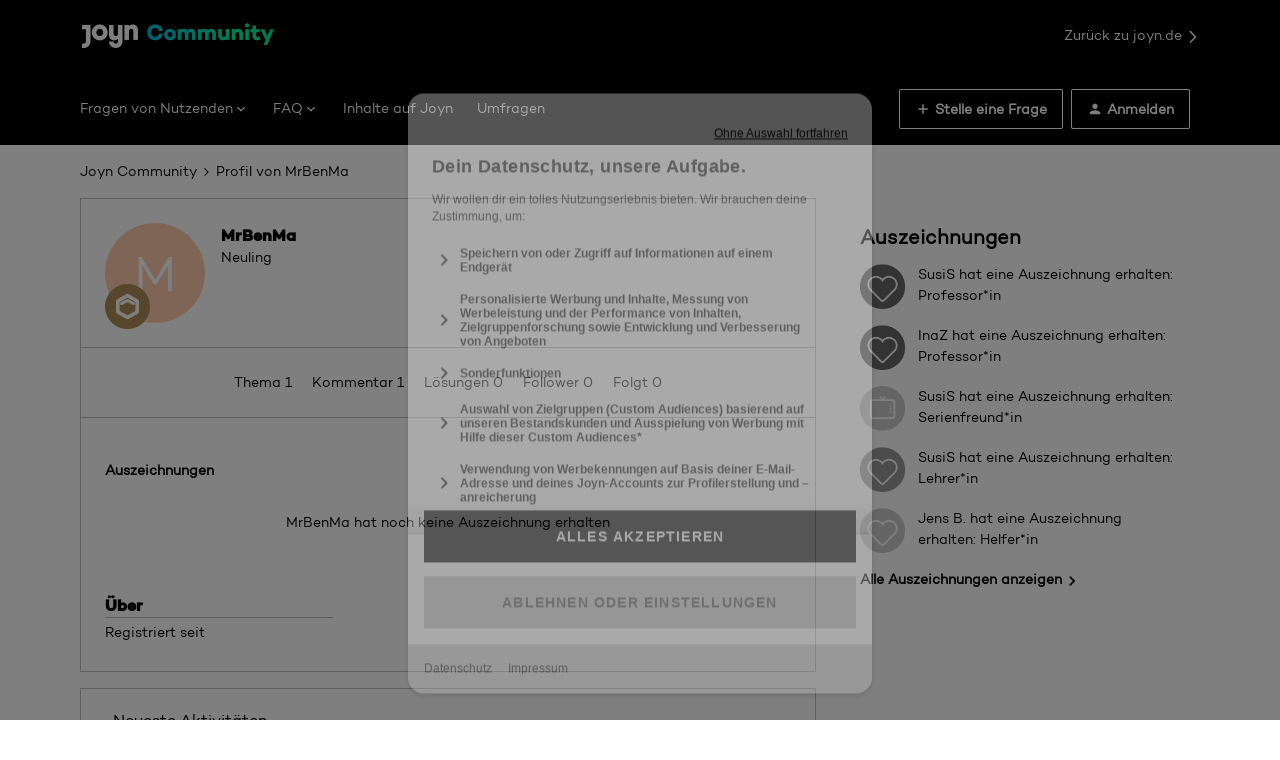

--- FILE ---
content_type: text/html; charset=UTF-8
request_url: https://community.joyn.de/members/mrbenma-7247
body_size: 71230
content:
<!DOCTYPE html>
<html lang="de">
<head>
            <meta name="robots" content="noindex, nofollow" />
            <!-- Google Tag Manager -->
<script>(function(w,d,s,l,i){w[l]=w[l]||[];w[l].push({'gtm.start':
new Date().getTime(),event:'gtm.js'});var f=d.getElementsByTagName(s)[0],
j=d.createElement(s),dl=l!='dataLayer'?'&l='+l:'';j.async=true;j.src=
'https://www.googletagmanager.com/gtm.js?id='+i+dl;f.parentNode.insertBefore(j,f);
})(window,document,'script','dataLayer','GTM-MNKLKMFZ');</script>
<!-- End Google Tag Manager -->

<script>
  // URL Fragment #Geschenkkarten is not available in the Lambda@Edge setup that is used to redirect the rest of the urls
  // from faq.joyn.de to community.joyn.de
  // Hence, we use client side redirection.
  if (window.location.href === "https://community.joyn.de/dein-plus-abo-31#Geschenkkarten") {
    window.location.href = "https://community.joyn.de/gutscheine-geschenkkarten-35/alles-zur-joyn-plus-geschenkkarte-243";
  }

  if (window.location.href === "https://community.joyn.de/dein-plus-abo-31#Gutscheincodes") {
    window.location.href = "https://community.joyn.de/gutscheine-geschenkkarten-35/";
  }
</script>
<meta name="google-site-verification" content="gYYznhj5jAG5jVYhxZaZftwRJD4zBye0XqWWxkIEX9s" />

<script>
  window.onUsersnapCXLoad = function(api) {
    api.init();
  }
  var script = document.createElement('script');
  script.defer = 1;
  script.src = 'https://widget.usersnap.com/global/load/0611fb51-3344-497c-a0d0-b24bebbf5ad7?onload=onUsersnapCXLoad';
  document.getElementsByTagName('head')[0].appendChild(script);
</script>
    


<meta charset="UTF-8" />
<meta name="viewport" content="width=device-width, initial-scale=1.0" />
<meta name="format-detection" content="telephone=no">
<meta name="HandheldFriendly" content="true" />
<meta http-equiv="X-UA-Compatible" content="ie=edge"><script type="text/javascript">(window.NREUM||(NREUM={})).init={ajax:{deny_list:["bam.nr-data.net"]},feature_flags:["soft_nav"]};(window.NREUM||(NREUM={})).loader_config={licenseKey:"5364be9000",applicationID:"675063792",browserID:"677795470"};;/*! For license information please see nr-loader-rum-1.308.0.min.js.LICENSE.txt */
(()=>{var e,t,r={163:(e,t,r)=>{"use strict";r.d(t,{j:()=>E});var n=r(384),i=r(1741);var a=r(2555);r(860).K7.genericEvents;const s="experimental.resources",o="register",c=e=>{if(!e||"string"!=typeof e)return!1;try{document.createDocumentFragment().querySelector(e)}catch{return!1}return!0};var d=r(2614),u=r(944),l=r(8122);const f="[data-nr-mask]",g=e=>(0,l.a)(e,(()=>{const e={feature_flags:[],experimental:{allow_registered_children:!1,resources:!1},mask_selector:"*",block_selector:"[data-nr-block]",mask_input_options:{color:!1,date:!1,"datetime-local":!1,email:!1,month:!1,number:!1,range:!1,search:!1,tel:!1,text:!1,time:!1,url:!1,week:!1,textarea:!1,select:!1,password:!0}};return{ajax:{deny_list:void 0,block_internal:!0,enabled:!0,autoStart:!0},api:{get allow_registered_children(){return e.feature_flags.includes(o)||e.experimental.allow_registered_children},set allow_registered_children(t){e.experimental.allow_registered_children=t},duplicate_registered_data:!1},browser_consent_mode:{enabled:!1},distributed_tracing:{enabled:void 0,exclude_newrelic_header:void 0,cors_use_newrelic_header:void 0,cors_use_tracecontext_headers:void 0,allowed_origins:void 0},get feature_flags(){return e.feature_flags},set feature_flags(t){e.feature_flags=t},generic_events:{enabled:!0,autoStart:!0},harvest:{interval:30},jserrors:{enabled:!0,autoStart:!0},logging:{enabled:!0,autoStart:!0},metrics:{enabled:!0,autoStart:!0},obfuscate:void 0,page_action:{enabled:!0},page_view_event:{enabled:!0,autoStart:!0},page_view_timing:{enabled:!0,autoStart:!0},performance:{capture_marks:!1,capture_measures:!1,capture_detail:!0,resources:{get enabled(){return e.feature_flags.includes(s)||e.experimental.resources},set enabled(t){e.experimental.resources=t},asset_types:[],first_party_domains:[],ignore_newrelic:!0}},privacy:{cookies_enabled:!0},proxy:{assets:void 0,beacon:void 0},session:{expiresMs:d.wk,inactiveMs:d.BB},session_replay:{autoStart:!0,enabled:!1,preload:!1,sampling_rate:10,error_sampling_rate:100,collect_fonts:!1,inline_images:!1,fix_stylesheets:!0,mask_all_inputs:!0,get mask_text_selector(){return e.mask_selector},set mask_text_selector(t){c(t)?e.mask_selector="".concat(t,",").concat(f):""===t||null===t?e.mask_selector=f:(0,u.R)(5,t)},get block_class(){return"nr-block"},get ignore_class(){return"nr-ignore"},get mask_text_class(){return"nr-mask"},get block_selector(){return e.block_selector},set block_selector(t){c(t)?e.block_selector+=",".concat(t):""!==t&&(0,u.R)(6,t)},get mask_input_options(){return e.mask_input_options},set mask_input_options(t){t&&"object"==typeof t?e.mask_input_options={...t,password:!0}:(0,u.R)(7,t)}},session_trace:{enabled:!0,autoStart:!0},soft_navigations:{enabled:!0,autoStart:!0},spa:{enabled:!0,autoStart:!0},ssl:void 0,user_actions:{enabled:!0,elementAttributes:["id","className","tagName","type"]}}})());var p=r(6154),m=r(9324);let h=0;const v={buildEnv:m.F3,distMethod:m.Xs,version:m.xv,originTime:p.WN},b={consented:!1},y={appMetadata:{},get consented(){return this.session?.state?.consent||b.consented},set consented(e){b.consented=e},customTransaction:void 0,denyList:void 0,disabled:!1,harvester:void 0,isolatedBacklog:!1,isRecording:!1,loaderType:void 0,maxBytes:3e4,obfuscator:void 0,onerror:void 0,ptid:void 0,releaseIds:{},session:void 0,timeKeeper:void 0,registeredEntities:[],jsAttributesMetadata:{bytes:0},get harvestCount(){return++h}},_=e=>{const t=(0,l.a)(e,y),r=Object.keys(v).reduce((e,t)=>(e[t]={value:v[t],writable:!1,configurable:!0,enumerable:!0},e),{});return Object.defineProperties(t,r)};var w=r(5701);const x=e=>{const t=e.startsWith("http");e+="/",r.p=t?e:"https://"+e};var R=r(7836),k=r(3241);const A={accountID:void 0,trustKey:void 0,agentID:void 0,licenseKey:void 0,applicationID:void 0,xpid:void 0},S=e=>(0,l.a)(e,A),T=new Set;function E(e,t={},r,s){let{init:o,info:c,loader_config:d,runtime:u={},exposed:l=!0}=t;if(!c){const e=(0,n.pV)();o=e.init,c=e.info,d=e.loader_config}e.init=g(o||{}),e.loader_config=S(d||{}),c.jsAttributes??={},p.bv&&(c.jsAttributes.isWorker=!0),e.info=(0,a.D)(c);const f=e.init,m=[c.beacon,c.errorBeacon];T.has(e.agentIdentifier)||(f.proxy.assets&&(x(f.proxy.assets),m.push(f.proxy.assets)),f.proxy.beacon&&m.push(f.proxy.beacon),e.beacons=[...m],function(e){const t=(0,n.pV)();Object.getOwnPropertyNames(i.W.prototype).forEach(r=>{const n=i.W.prototype[r];if("function"!=typeof n||"constructor"===n)return;let a=t[r];e[r]&&!1!==e.exposed&&"micro-agent"!==e.runtime?.loaderType&&(t[r]=(...t)=>{const n=e[r](...t);return a?a(...t):n})})}(e),(0,n.US)("activatedFeatures",w.B)),u.denyList=[...f.ajax.deny_list||[],...f.ajax.block_internal?m:[]],u.ptid=e.agentIdentifier,u.loaderType=r,e.runtime=_(u),T.has(e.agentIdentifier)||(e.ee=R.ee.get(e.agentIdentifier),e.exposed=l,(0,k.W)({agentIdentifier:e.agentIdentifier,drained:!!w.B?.[e.agentIdentifier],type:"lifecycle",name:"initialize",feature:void 0,data:e.config})),T.add(e.agentIdentifier)}},384:(e,t,r)=>{"use strict";r.d(t,{NT:()=>s,US:()=>u,Zm:()=>o,bQ:()=>d,dV:()=>c,pV:()=>l});var n=r(6154),i=r(1863),a=r(1910);const s={beacon:"bam.nr-data.net",errorBeacon:"bam.nr-data.net"};function o(){return n.gm.NREUM||(n.gm.NREUM={}),void 0===n.gm.newrelic&&(n.gm.newrelic=n.gm.NREUM),n.gm.NREUM}function c(){let e=o();return e.o||(e.o={ST:n.gm.setTimeout,SI:n.gm.setImmediate||n.gm.setInterval,CT:n.gm.clearTimeout,XHR:n.gm.XMLHttpRequest,REQ:n.gm.Request,EV:n.gm.Event,PR:n.gm.Promise,MO:n.gm.MutationObserver,FETCH:n.gm.fetch,WS:n.gm.WebSocket},(0,a.i)(...Object.values(e.o))),e}function d(e,t){let r=o();r.initializedAgents??={},t.initializedAt={ms:(0,i.t)(),date:new Date},r.initializedAgents[e]=t}function u(e,t){o()[e]=t}function l(){return function(){let e=o();const t=e.info||{};e.info={beacon:s.beacon,errorBeacon:s.errorBeacon,...t}}(),function(){let e=o();const t=e.init||{};e.init={...t}}(),c(),function(){let e=o();const t=e.loader_config||{};e.loader_config={...t}}(),o()}},782:(e,t,r)=>{"use strict";r.d(t,{T:()=>n});const n=r(860).K7.pageViewTiming},860:(e,t,r)=>{"use strict";r.d(t,{$J:()=>u,K7:()=>c,P3:()=>d,XX:()=>i,Yy:()=>o,df:()=>a,qY:()=>n,v4:()=>s});const n="events",i="jserrors",a="browser/blobs",s="rum",o="browser/logs",c={ajax:"ajax",genericEvents:"generic_events",jserrors:i,logging:"logging",metrics:"metrics",pageAction:"page_action",pageViewEvent:"page_view_event",pageViewTiming:"page_view_timing",sessionReplay:"session_replay",sessionTrace:"session_trace",softNav:"soft_navigations",spa:"spa"},d={[c.pageViewEvent]:1,[c.pageViewTiming]:2,[c.metrics]:3,[c.jserrors]:4,[c.spa]:5,[c.ajax]:6,[c.sessionTrace]:7,[c.softNav]:8,[c.sessionReplay]:9,[c.logging]:10,[c.genericEvents]:11},u={[c.pageViewEvent]:s,[c.pageViewTiming]:n,[c.ajax]:n,[c.spa]:n,[c.softNav]:n,[c.metrics]:i,[c.jserrors]:i,[c.sessionTrace]:a,[c.sessionReplay]:a,[c.logging]:o,[c.genericEvents]:"ins"}},944:(e,t,r)=>{"use strict";r.d(t,{R:()=>i});var n=r(3241);function i(e,t){"function"==typeof console.debug&&(console.debug("New Relic Warning: https://github.com/newrelic/newrelic-browser-agent/blob/main/docs/warning-codes.md#".concat(e),t),(0,n.W)({agentIdentifier:null,drained:null,type:"data",name:"warn",feature:"warn",data:{code:e,secondary:t}}))}},1687:(e,t,r)=>{"use strict";r.d(t,{Ak:()=>d,Ze:()=>f,x3:()=>u});var n=r(3241),i=r(7836),a=r(3606),s=r(860),o=r(2646);const c={};function d(e,t){const r={staged:!1,priority:s.P3[t]||0};l(e),c[e].get(t)||c[e].set(t,r)}function u(e,t){e&&c[e]&&(c[e].get(t)&&c[e].delete(t),p(e,t,!1),c[e].size&&g(e))}function l(e){if(!e)throw new Error("agentIdentifier required");c[e]||(c[e]=new Map)}function f(e="",t="feature",r=!1){if(l(e),!e||!c[e].get(t)||r)return p(e,t);c[e].get(t).staged=!0,g(e)}function g(e){const t=Array.from(c[e]);t.every(([e,t])=>t.staged)&&(t.sort((e,t)=>e[1].priority-t[1].priority),t.forEach(([t])=>{c[e].delete(t),p(e,t)}))}function p(e,t,r=!0){const s=e?i.ee.get(e):i.ee,c=a.i.handlers;if(!s.aborted&&s.backlog&&c){if((0,n.W)({agentIdentifier:e,type:"lifecycle",name:"drain",feature:t}),r){const e=s.backlog[t],r=c[t];if(r){for(let t=0;e&&t<e.length;++t)m(e[t],r);Object.entries(r).forEach(([e,t])=>{Object.values(t||{}).forEach(t=>{t[0]?.on&&t[0]?.context()instanceof o.y&&t[0].on(e,t[1])})})}}s.isolatedBacklog||delete c[t],s.backlog[t]=null,s.emit("drain-"+t,[])}}function m(e,t){var r=e[1];Object.values(t[r]||{}).forEach(t=>{var r=e[0];if(t[0]===r){var n=t[1],i=e[3],a=e[2];n.apply(i,a)}})}},1738:(e,t,r)=>{"use strict";r.d(t,{U:()=>g,Y:()=>f});var n=r(3241),i=r(9908),a=r(1863),s=r(944),o=r(5701),c=r(3969),d=r(8362),u=r(860),l=r(4261);function f(e,t,r,a){const f=a||r;!f||f[e]&&f[e]!==d.d.prototype[e]||(f[e]=function(){(0,i.p)(c.xV,["API/"+e+"/called"],void 0,u.K7.metrics,r.ee),(0,n.W)({agentIdentifier:r.agentIdentifier,drained:!!o.B?.[r.agentIdentifier],type:"data",name:"api",feature:l.Pl+e,data:{}});try{return t.apply(this,arguments)}catch(e){(0,s.R)(23,e)}})}function g(e,t,r,n,s){const o=e.info;null===r?delete o.jsAttributes[t]:o.jsAttributes[t]=r,(s||null===r)&&(0,i.p)(l.Pl+n,[(0,a.t)(),t,r],void 0,"session",e.ee)}},1741:(e,t,r)=>{"use strict";r.d(t,{W:()=>a});var n=r(944),i=r(4261);class a{#e(e,...t){if(this[e]!==a.prototype[e])return this[e](...t);(0,n.R)(35,e)}addPageAction(e,t){return this.#e(i.hG,e,t)}register(e){return this.#e(i.eY,e)}recordCustomEvent(e,t){return this.#e(i.fF,e,t)}setPageViewName(e,t){return this.#e(i.Fw,e,t)}setCustomAttribute(e,t,r){return this.#e(i.cD,e,t,r)}noticeError(e,t){return this.#e(i.o5,e,t)}setUserId(e,t=!1){return this.#e(i.Dl,e,t)}setApplicationVersion(e){return this.#e(i.nb,e)}setErrorHandler(e){return this.#e(i.bt,e)}addRelease(e,t){return this.#e(i.k6,e,t)}log(e,t){return this.#e(i.$9,e,t)}start(){return this.#e(i.d3)}finished(e){return this.#e(i.BL,e)}recordReplay(){return this.#e(i.CH)}pauseReplay(){return this.#e(i.Tb)}addToTrace(e){return this.#e(i.U2,e)}setCurrentRouteName(e){return this.#e(i.PA,e)}interaction(e){return this.#e(i.dT,e)}wrapLogger(e,t,r){return this.#e(i.Wb,e,t,r)}measure(e,t){return this.#e(i.V1,e,t)}consent(e){return this.#e(i.Pv,e)}}},1863:(e,t,r)=>{"use strict";function n(){return Math.floor(performance.now())}r.d(t,{t:()=>n})},1910:(e,t,r)=>{"use strict";r.d(t,{i:()=>a});var n=r(944);const i=new Map;function a(...e){return e.every(e=>{if(i.has(e))return i.get(e);const t="function"==typeof e?e.toString():"",r=t.includes("[native code]"),a=t.includes("nrWrapper");return r||a||(0,n.R)(64,e?.name||t),i.set(e,r),r})}},2555:(e,t,r)=>{"use strict";r.d(t,{D:()=>o,f:()=>s});var n=r(384),i=r(8122);const a={beacon:n.NT.beacon,errorBeacon:n.NT.errorBeacon,licenseKey:void 0,applicationID:void 0,sa:void 0,queueTime:void 0,applicationTime:void 0,ttGuid:void 0,user:void 0,account:void 0,product:void 0,extra:void 0,jsAttributes:{},userAttributes:void 0,atts:void 0,transactionName:void 0,tNamePlain:void 0};function s(e){try{return!!e.licenseKey&&!!e.errorBeacon&&!!e.applicationID}catch(e){return!1}}const o=e=>(0,i.a)(e,a)},2614:(e,t,r)=>{"use strict";r.d(t,{BB:()=>s,H3:()=>n,g:()=>d,iL:()=>c,tS:()=>o,uh:()=>i,wk:()=>a});const n="NRBA",i="SESSION",a=144e5,s=18e5,o={STARTED:"session-started",PAUSE:"session-pause",RESET:"session-reset",RESUME:"session-resume",UPDATE:"session-update"},c={SAME_TAB:"same-tab",CROSS_TAB:"cross-tab"},d={OFF:0,FULL:1,ERROR:2}},2646:(e,t,r)=>{"use strict";r.d(t,{y:()=>n});class n{constructor(e){this.contextId=e}}},2843:(e,t,r)=>{"use strict";r.d(t,{G:()=>a,u:()=>i});var n=r(3878);function i(e,t=!1,r,i){(0,n.DD)("visibilitychange",function(){if(t)return void("hidden"===document.visibilityState&&e());e(document.visibilityState)},r,i)}function a(e,t,r){(0,n.sp)("pagehide",e,t,r)}},3241:(e,t,r)=>{"use strict";r.d(t,{W:()=>a});var n=r(6154);const i="newrelic";function a(e={}){try{n.gm.dispatchEvent(new CustomEvent(i,{detail:e}))}catch(e){}}},3606:(e,t,r)=>{"use strict";r.d(t,{i:()=>a});var n=r(9908);a.on=s;var i=a.handlers={};function a(e,t,r,a){s(a||n.d,i,e,t,r)}function s(e,t,r,i,a){a||(a="feature"),e||(e=n.d);var s=t[a]=t[a]||{};(s[r]=s[r]||[]).push([e,i])}},3878:(e,t,r)=>{"use strict";function n(e,t){return{capture:e,passive:!1,signal:t}}function i(e,t,r=!1,i){window.addEventListener(e,t,n(r,i))}function a(e,t,r=!1,i){document.addEventListener(e,t,n(r,i))}r.d(t,{DD:()=>a,jT:()=>n,sp:()=>i})},3969:(e,t,r)=>{"use strict";r.d(t,{TZ:()=>n,XG:()=>o,rs:()=>i,xV:()=>s,z_:()=>a});const n=r(860).K7.metrics,i="sm",a="cm",s="storeSupportabilityMetrics",o="storeEventMetrics"},4234:(e,t,r)=>{"use strict";r.d(t,{W:()=>a});var n=r(7836),i=r(1687);class a{constructor(e,t){this.agentIdentifier=e,this.ee=n.ee.get(e),this.featureName=t,this.blocked=!1}deregisterDrain(){(0,i.x3)(this.agentIdentifier,this.featureName)}}},4261:(e,t,r)=>{"use strict";r.d(t,{$9:()=>d,BL:()=>o,CH:()=>g,Dl:()=>_,Fw:()=>y,PA:()=>h,Pl:()=>n,Pv:()=>k,Tb:()=>l,U2:()=>a,V1:()=>R,Wb:()=>x,bt:()=>b,cD:()=>v,d3:()=>w,dT:()=>c,eY:()=>p,fF:()=>f,hG:()=>i,k6:()=>s,nb:()=>m,o5:()=>u});const n="api-",i="addPageAction",a="addToTrace",s="addRelease",o="finished",c="interaction",d="log",u="noticeError",l="pauseReplay",f="recordCustomEvent",g="recordReplay",p="register",m="setApplicationVersion",h="setCurrentRouteName",v="setCustomAttribute",b="setErrorHandler",y="setPageViewName",_="setUserId",w="start",x="wrapLogger",R="measure",k="consent"},5289:(e,t,r)=>{"use strict";r.d(t,{GG:()=>s,Qr:()=>c,sB:()=>o});var n=r(3878),i=r(6389);function a(){return"undefined"==typeof document||"complete"===document.readyState}function s(e,t){if(a())return e();const r=(0,i.J)(e),s=setInterval(()=>{a()&&(clearInterval(s),r())},500);(0,n.sp)("load",r,t)}function o(e){if(a())return e();(0,n.DD)("DOMContentLoaded",e)}function c(e){if(a())return e();(0,n.sp)("popstate",e)}},5607:(e,t,r)=>{"use strict";r.d(t,{W:()=>n});const n=(0,r(9566).bz)()},5701:(e,t,r)=>{"use strict";r.d(t,{B:()=>a,t:()=>s});var n=r(3241);const i=new Set,a={};function s(e,t){const r=t.agentIdentifier;a[r]??={},e&&"object"==typeof e&&(i.has(r)||(t.ee.emit("rumresp",[e]),a[r]=e,i.add(r),(0,n.W)({agentIdentifier:r,loaded:!0,drained:!0,type:"lifecycle",name:"load",feature:void 0,data:e})))}},6154:(e,t,r)=>{"use strict";r.d(t,{OF:()=>c,RI:()=>i,WN:()=>u,bv:()=>a,eN:()=>l,gm:()=>s,mw:()=>o,sb:()=>d});var n=r(1863);const i="undefined"!=typeof window&&!!window.document,a="undefined"!=typeof WorkerGlobalScope&&("undefined"!=typeof self&&self instanceof WorkerGlobalScope&&self.navigator instanceof WorkerNavigator||"undefined"!=typeof globalThis&&globalThis instanceof WorkerGlobalScope&&globalThis.navigator instanceof WorkerNavigator),s=i?window:"undefined"!=typeof WorkerGlobalScope&&("undefined"!=typeof self&&self instanceof WorkerGlobalScope&&self||"undefined"!=typeof globalThis&&globalThis instanceof WorkerGlobalScope&&globalThis),o=Boolean("hidden"===s?.document?.visibilityState),c=/iPad|iPhone|iPod/.test(s.navigator?.userAgent),d=c&&"undefined"==typeof SharedWorker,u=((()=>{const e=s.navigator?.userAgent?.match(/Firefox[/\s](\d+\.\d+)/);Array.isArray(e)&&e.length>=2&&e[1]})(),Date.now()-(0,n.t)()),l=()=>"undefined"!=typeof PerformanceNavigationTiming&&s?.performance?.getEntriesByType("navigation")?.[0]?.responseStart},6389:(e,t,r)=>{"use strict";function n(e,t=500,r={}){const n=r?.leading||!1;let i;return(...r)=>{n&&void 0===i&&(e.apply(this,r),i=setTimeout(()=>{i=clearTimeout(i)},t)),n||(clearTimeout(i),i=setTimeout(()=>{e.apply(this,r)},t))}}function i(e){let t=!1;return(...r)=>{t||(t=!0,e.apply(this,r))}}r.d(t,{J:()=>i,s:()=>n})},6630:(e,t,r)=>{"use strict";r.d(t,{T:()=>n});const n=r(860).K7.pageViewEvent},7699:(e,t,r)=>{"use strict";r.d(t,{It:()=>a,KC:()=>o,No:()=>i,qh:()=>s});var n=r(860);const i=16e3,a=1e6,s="SESSION_ERROR",o={[n.K7.logging]:!0,[n.K7.genericEvents]:!1,[n.K7.jserrors]:!1,[n.K7.ajax]:!1}},7836:(e,t,r)=>{"use strict";r.d(t,{P:()=>o,ee:()=>c});var n=r(384),i=r(8990),a=r(2646),s=r(5607);const o="nr@context:".concat(s.W),c=function e(t,r){var n={},s={},u={},l=!1;try{l=16===r.length&&d.initializedAgents?.[r]?.runtime.isolatedBacklog}catch(e){}var f={on:p,addEventListener:p,removeEventListener:function(e,t){var r=n[e];if(!r)return;for(var i=0;i<r.length;i++)r[i]===t&&r.splice(i,1)},emit:function(e,r,n,i,a){!1!==a&&(a=!0);if(c.aborted&&!i)return;t&&a&&t.emit(e,r,n);var o=g(n);m(e).forEach(e=>{e.apply(o,r)});var d=v()[s[e]];d&&d.push([f,e,r,o]);return o},get:h,listeners:m,context:g,buffer:function(e,t){const r=v();if(t=t||"feature",f.aborted)return;Object.entries(e||{}).forEach(([e,n])=>{s[n]=t,t in r||(r[t]=[])})},abort:function(){f._aborted=!0,Object.keys(f.backlog).forEach(e=>{delete f.backlog[e]})},isBuffering:function(e){return!!v()[s[e]]},debugId:r,backlog:l?{}:t&&"object"==typeof t.backlog?t.backlog:{},isolatedBacklog:l};return Object.defineProperty(f,"aborted",{get:()=>{let e=f._aborted||!1;return e||(t&&(e=t.aborted),e)}}),f;function g(e){return e&&e instanceof a.y?e:e?(0,i.I)(e,o,()=>new a.y(o)):new a.y(o)}function p(e,t){n[e]=m(e).concat(t)}function m(e){return n[e]||[]}function h(t){return u[t]=u[t]||e(f,t)}function v(){return f.backlog}}(void 0,"globalEE"),d=(0,n.Zm)();d.ee||(d.ee=c)},8122:(e,t,r)=>{"use strict";r.d(t,{a:()=>i});var n=r(944);function i(e,t){try{if(!e||"object"!=typeof e)return(0,n.R)(3);if(!t||"object"!=typeof t)return(0,n.R)(4);const r=Object.create(Object.getPrototypeOf(t),Object.getOwnPropertyDescriptors(t)),a=0===Object.keys(r).length?e:r;for(let s in a)if(void 0!==e[s])try{if(null===e[s]){r[s]=null;continue}Array.isArray(e[s])&&Array.isArray(t[s])?r[s]=Array.from(new Set([...e[s],...t[s]])):"object"==typeof e[s]&&"object"==typeof t[s]?r[s]=i(e[s],t[s]):r[s]=e[s]}catch(e){r[s]||(0,n.R)(1,e)}return r}catch(e){(0,n.R)(2,e)}}},8362:(e,t,r)=>{"use strict";r.d(t,{d:()=>a});var n=r(9566),i=r(1741);class a extends i.W{agentIdentifier=(0,n.LA)(16)}},8374:(e,t,r)=>{r.nc=(()=>{try{return document?.currentScript?.nonce}catch(e){}return""})()},8990:(e,t,r)=>{"use strict";r.d(t,{I:()=>i});var n=Object.prototype.hasOwnProperty;function i(e,t,r){if(n.call(e,t))return e[t];var i=r();if(Object.defineProperty&&Object.keys)try{return Object.defineProperty(e,t,{value:i,writable:!0,enumerable:!1}),i}catch(e){}return e[t]=i,i}},9324:(e,t,r)=>{"use strict";r.d(t,{F3:()=>i,Xs:()=>a,xv:()=>n});const n="1.308.0",i="PROD",a="CDN"},9566:(e,t,r)=>{"use strict";r.d(t,{LA:()=>o,bz:()=>s});var n=r(6154);const i="xxxxxxxx-xxxx-4xxx-yxxx-xxxxxxxxxxxx";function a(e,t){return e?15&e[t]:16*Math.random()|0}function s(){const e=n.gm?.crypto||n.gm?.msCrypto;let t,r=0;return e&&e.getRandomValues&&(t=e.getRandomValues(new Uint8Array(30))),i.split("").map(e=>"x"===e?a(t,r++).toString(16):"y"===e?(3&a()|8).toString(16):e).join("")}function o(e){const t=n.gm?.crypto||n.gm?.msCrypto;let r,i=0;t&&t.getRandomValues&&(r=t.getRandomValues(new Uint8Array(e)));const s=[];for(var o=0;o<e;o++)s.push(a(r,i++).toString(16));return s.join("")}},9908:(e,t,r)=>{"use strict";r.d(t,{d:()=>n,p:()=>i});var n=r(7836).ee.get("handle");function i(e,t,r,i,a){a?(a.buffer([e],i),a.emit(e,t,r)):(n.buffer([e],i),n.emit(e,t,r))}}},n={};function i(e){var t=n[e];if(void 0!==t)return t.exports;var a=n[e]={exports:{}};return r[e](a,a.exports,i),a.exports}i.m=r,i.d=(e,t)=>{for(var r in t)i.o(t,r)&&!i.o(e,r)&&Object.defineProperty(e,r,{enumerable:!0,get:t[r]})},i.f={},i.e=e=>Promise.all(Object.keys(i.f).reduce((t,r)=>(i.f[r](e,t),t),[])),i.u=e=>"nr-rum-1.308.0.min.js",i.o=(e,t)=>Object.prototype.hasOwnProperty.call(e,t),e={},t="NRBA-1.308.0.PROD:",i.l=(r,n,a,s)=>{if(e[r])e[r].push(n);else{var o,c;if(void 0!==a)for(var d=document.getElementsByTagName("script"),u=0;u<d.length;u++){var l=d[u];if(l.getAttribute("src")==r||l.getAttribute("data-webpack")==t+a){o=l;break}}if(!o){c=!0;var f={296:"sha512-+MIMDsOcckGXa1EdWHqFNv7P+JUkd5kQwCBr3KE6uCvnsBNUrdSt4a/3/L4j4TxtnaMNjHpza2/erNQbpacJQA=="};(o=document.createElement("script")).charset="utf-8",i.nc&&o.setAttribute("nonce",i.nc),o.setAttribute("data-webpack",t+a),o.src=r,0!==o.src.indexOf(window.location.origin+"/")&&(o.crossOrigin="anonymous"),f[s]&&(o.integrity=f[s])}e[r]=[n];var g=(t,n)=>{o.onerror=o.onload=null,clearTimeout(p);var i=e[r];if(delete e[r],o.parentNode&&o.parentNode.removeChild(o),i&&i.forEach(e=>e(n)),t)return t(n)},p=setTimeout(g.bind(null,void 0,{type:"timeout",target:o}),12e4);o.onerror=g.bind(null,o.onerror),o.onload=g.bind(null,o.onload),c&&document.head.appendChild(o)}},i.r=e=>{"undefined"!=typeof Symbol&&Symbol.toStringTag&&Object.defineProperty(e,Symbol.toStringTag,{value:"Module"}),Object.defineProperty(e,"__esModule",{value:!0})},i.p="https://js-agent.newrelic.com/",(()=>{var e={374:0,840:0};i.f.j=(t,r)=>{var n=i.o(e,t)?e[t]:void 0;if(0!==n)if(n)r.push(n[2]);else{var a=new Promise((r,i)=>n=e[t]=[r,i]);r.push(n[2]=a);var s=i.p+i.u(t),o=new Error;i.l(s,r=>{if(i.o(e,t)&&(0!==(n=e[t])&&(e[t]=void 0),n)){var a=r&&("load"===r.type?"missing":r.type),s=r&&r.target&&r.target.src;o.message="Loading chunk "+t+" failed: ("+a+": "+s+")",o.name="ChunkLoadError",o.type=a,o.request=s,n[1](o)}},"chunk-"+t,t)}};var t=(t,r)=>{var n,a,[s,o,c]=r,d=0;if(s.some(t=>0!==e[t])){for(n in o)i.o(o,n)&&(i.m[n]=o[n]);if(c)c(i)}for(t&&t(r);d<s.length;d++)a=s[d],i.o(e,a)&&e[a]&&e[a][0](),e[a]=0},r=self["webpackChunk:NRBA-1.308.0.PROD"]=self["webpackChunk:NRBA-1.308.0.PROD"]||[];r.forEach(t.bind(null,0)),r.push=t.bind(null,r.push.bind(r))})(),(()=>{"use strict";i(8374);var e=i(8362),t=i(860);const r=Object.values(t.K7);var n=i(163);var a=i(9908),s=i(1863),o=i(4261),c=i(1738);var d=i(1687),u=i(4234),l=i(5289),f=i(6154),g=i(944),p=i(384);const m=e=>f.RI&&!0===e?.privacy.cookies_enabled;function h(e){return!!(0,p.dV)().o.MO&&m(e)&&!0===e?.session_trace.enabled}var v=i(6389),b=i(7699);class y extends u.W{constructor(e,t){super(e.agentIdentifier,t),this.agentRef=e,this.abortHandler=void 0,this.featAggregate=void 0,this.loadedSuccessfully=void 0,this.onAggregateImported=new Promise(e=>{this.loadedSuccessfully=e}),this.deferred=Promise.resolve(),!1===e.init[this.featureName].autoStart?this.deferred=new Promise((t,r)=>{this.ee.on("manual-start-all",(0,v.J)(()=>{(0,d.Ak)(e.agentIdentifier,this.featureName),t()}))}):(0,d.Ak)(e.agentIdentifier,t)}importAggregator(e,t,r={}){if(this.featAggregate)return;const n=async()=>{let n;await this.deferred;try{if(m(e.init)){const{setupAgentSession:t}=await i.e(296).then(i.bind(i,3305));n=t(e)}}catch(e){(0,g.R)(20,e),this.ee.emit("internal-error",[e]),(0,a.p)(b.qh,[e],void 0,this.featureName,this.ee)}try{if(!this.#t(this.featureName,n,e.init))return(0,d.Ze)(this.agentIdentifier,this.featureName),void this.loadedSuccessfully(!1);const{Aggregate:i}=await t();this.featAggregate=new i(e,r),e.runtime.harvester.initializedAggregates.push(this.featAggregate),this.loadedSuccessfully(!0)}catch(e){(0,g.R)(34,e),this.abortHandler?.(),(0,d.Ze)(this.agentIdentifier,this.featureName,!0),this.loadedSuccessfully(!1),this.ee&&this.ee.abort()}};f.RI?(0,l.GG)(()=>n(),!0):n()}#t(e,r,n){if(this.blocked)return!1;switch(e){case t.K7.sessionReplay:return h(n)&&!!r;case t.K7.sessionTrace:return!!r;default:return!0}}}var _=i(6630),w=i(2614),x=i(3241);class R extends y{static featureName=_.T;constructor(e){var t;super(e,_.T),this.setupInspectionEvents(e.agentIdentifier),t=e,(0,c.Y)(o.Fw,function(e,r){"string"==typeof e&&("/"!==e.charAt(0)&&(e="/"+e),t.runtime.customTransaction=(r||"http://custom.transaction")+e,(0,a.p)(o.Pl+o.Fw,[(0,s.t)()],void 0,void 0,t.ee))},t),this.importAggregator(e,()=>i.e(296).then(i.bind(i,3943)))}setupInspectionEvents(e){const t=(t,r)=>{t&&(0,x.W)({agentIdentifier:e,timeStamp:t.timeStamp,loaded:"complete"===t.target.readyState,type:"window",name:r,data:t.target.location+""})};(0,l.sB)(e=>{t(e,"DOMContentLoaded")}),(0,l.GG)(e=>{t(e,"load")}),(0,l.Qr)(e=>{t(e,"navigate")}),this.ee.on(w.tS.UPDATE,(t,r)=>{(0,x.W)({agentIdentifier:e,type:"lifecycle",name:"session",data:r})})}}class k extends e.d{constructor(e){var t;(super(),f.gm)?(this.features={},(0,p.bQ)(this.agentIdentifier,this),this.desiredFeatures=new Set(e.features||[]),this.desiredFeatures.add(R),(0,n.j)(this,e,e.loaderType||"agent"),t=this,(0,c.Y)(o.cD,function(e,r,n=!1){if("string"==typeof e){if(["string","number","boolean"].includes(typeof r)||null===r)return(0,c.U)(t,e,r,o.cD,n);(0,g.R)(40,typeof r)}else(0,g.R)(39,typeof e)},t),function(e){(0,c.Y)(o.Dl,function(t,r=!1){if("string"!=typeof t&&null!==t)return void(0,g.R)(41,typeof t);const n=e.info.jsAttributes["enduser.id"];r&&null!=n&&n!==t?(0,a.p)(o.Pl+"setUserIdAndResetSession",[t],void 0,"session",e.ee):(0,c.U)(e,"enduser.id",t,o.Dl,!0)},e)}(this),function(e){(0,c.Y)(o.nb,function(t){if("string"==typeof t||null===t)return(0,c.U)(e,"application.version",t,o.nb,!1);(0,g.R)(42,typeof t)},e)}(this),function(e){(0,c.Y)(o.d3,function(){e.ee.emit("manual-start-all")},e)}(this),function(e){(0,c.Y)(o.Pv,function(t=!0){if("boolean"==typeof t){if((0,a.p)(o.Pl+o.Pv,[t],void 0,"session",e.ee),e.runtime.consented=t,t){const t=e.features.page_view_event;t.onAggregateImported.then(e=>{const r=t.featAggregate;e&&!r.sentRum&&r.sendRum()})}}else(0,g.R)(65,typeof t)},e)}(this),this.run()):(0,g.R)(21)}get config(){return{info:this.info,init:this.init,loader_config:this.loader_config,runtime:this.runtime}}get api(){return this}run(){try{const e=function(e){const t={};return r.forEach(r=>{t[r]=!!e[r]?.enabled}),t}(this.init),n=[...this.desiredFeatures];n.sort((e,r)=>t.P3[e.featureName]-t.P3[r.featureName]),n.forEach(r=>{if(!e[r.featureName]&&r.featureName!==t.K7.pageViewEvent)return;if(r.featureName===t.K7.spa)return void(0,g.R)(67);const n=function(e){switch(e){case t.K7.ajax:return[t.K7.jserrors];case t.K7.sessionTrace:return[t.K7.ajax,t.K7.pageViewEvent];case t.K7.sessionReplay:return[t.K7.sessionTrace];case t.K7.pageViewTiming:return[t.K7.pageViewEvent];default:return[]}}(r.featureName).filter(e=>!(e in this.features));n.length>0&&(0,g.R)(36,{targetFeature:r.featureName,missingDependencies:n}),this.features[r.featureName]=new r(this)})}catch(e){(0,g.R)(22,e);for(const e in this.features)this.features[e].abortHandler?.();const t=(0,p.Zm)();delete t.initializedAgents[this.agentIdentifier]?.features,delete this.sharedAggregator;return t.ee.get(this.agentIdentifier).abort(),!1}}}var A=i(2843),S=i(782);class T extends y{static featureName=S.T;constructor(e){super(e,S.T),f.RI&&((0,A.u)(()=>(0,a.p)("docHidden",[(0,s.t)()],void 0,S.T,this.ee),!0),(0,A.G)(()=>(0,a.p)("winPagehide",[(0,s.t)()],void 0,S.T,this.ee)),this.importAggregator(e,()=>i.e(296).then(i.bind(i,2117))))}}var E=i(3969);class I extends y{static featureName=E.TZ;constructor(e){super(e,E.TZ),f.RI&&document.addEventListener("securitypolicyviolation",e=>{(0,a.p)(E.xV,["Generic/CSPViolation/Detected"],void 0,this.featureName,this.ee)}),this.importAggregator(e,()=>i.e(296).then(i.bind(i,9623)))}}new k({features:[R,T,I],loaderType:"lite"})})()})();</script>

<link rel="shortcut icon" type="image/png" href="https://d3odp2r1osuwn0.cloudfront.net/2026-01-23-13-30-18-43a4bbf0c2/dist/destination/joyn-de/images/favicon.png" />
<title>Hilfe &amp; Diskussionen zu Joyn Streaming | Joyn Community</title>
<meta name="description" content="Im Forum kannst Du um Rat fragen oder an Diskussionen teilnehmen.">

<meta property="og:title" content="Hilfe &amp; Diskussionen zu Joyn Streaming | Joyn Community"/>
<meta property="og:type" content="website" />
<meta property="og:url" content="https://community.joyn.de/members/mrbenma-7247"/>
<meta property="og:description" content="Im Forum kannst Du um Rat fragen oder an Diskussionen teilnehmen." />
<meta property="og:image" content="https://uploads-eu-west-1.insided.com/joyn-de/attachment/b279bdf2-a70a-4484-bf69-d746522bd8a4_thumb.jpg"/>
<meta property="og:image:secure_url" content="https://uploads-eu-west-1.insided.com/joyn-de/attachment/b279bdf2-a70a-4484-bf69-d746522bd8a4_thumb.jpg"/>



<style id="css-variables">@font-face{ font-family:Roboto; src:url(https://d2cn40jarzxub5.cloudfront.net/_fonts/fonts/roboto/bold/Roboto-Bold-webfont.eot); src:url(https://d2cn40jarzxub5.cloudfront.net/_fonts/fonts/roboto/bold/Roboto-Bold-webfont.eot#iefix) format("embedded-opentype"),url(https://d2cn40jarzxub5.cloudfront.net/_fonts/fonts/roboto/bold/Roboto-Bold-webfont.woff) format("woff"),url(https://d2cn40jarzxub5.cloudfront.net/_fonts/fonts/roboto/bold/Roboto-Bold-webfont.ttf) format("truetype"),url(https://d2cn40jarzxub5.cloudfront.net/_fonts/fonts/roboto/bold/Roboto-Bold-webfont.svg#2dumbregular) format("svg"); font-style:normal; font-weight:700 } @font-face{ font-family:Roboto; src:url(https://d2cn40jarzxub5.cloudfront.net/_fonts/fonts/roboto/bolditalic/Roboto-BoldItalic-webfont.eot); src:url(https://d2cn40jarzxub5.cloudfront.net/_fonts/fonts/roboto/bolditalic/Roboto-BoldItalic-webfont.eot#iefix) format("embedded-opentype"),url(https://d2cn40jarzxub5.cloudfront.net/_fonts/fonts/roboto/bolditalic/Roboto-BoldItalic-webfont.woff) format("woff"),url(https://d2cn40jarzxub5.cloudfront.net/_fonts/fonts/roboto/bolditalic/Roboto-BoldItalic-webfont.ttf) format("truetype"),url(https://d2cn40jarzxub5.cloudfront.net/_fonts/fonts/roboto/bolditalic/Roboto-BoldItalic-webfont.svg#2dumbregular) format("svg"); font-style:italic; font-weight:700 } @font-face{ font-family:Roboto; src:url(https://d2cn40jarzxub5.cloudfront.net/_fonts/fonts/roboto/italic/Roboto-Italic-webfont.eot); src:url(https://d2cn40jarzxub5.cloudfront.net/_fonts/fonts/roboto/italic/Roboto-Italic-webfont.eot#iefix) format("embedded-opentype"),url(https://d2cn40jarzxub5.cloudfront.net/_fonts/fonts/roboto/italic/Roboto-Italic-webfont.woff) format("woff"),url(https://d2cn40jarzxub5.cloudfront.net/_fonts/fonts/roboto/italic/Roboto-Italic-webfont.ttf) format("truetype"),url(https://d2cn40jarzxub5.cloudfront.net/_fonts/fonts/roboto/italic/Roboto-Italic-webfont.svg#2dumbregular) format("svg"); font-style:italic; font-weight:normal } @font-face{ font-family:Roboto; src:url(https://d2cn40jarzxub5.cloudfront.net/_fonts/fonts/roboto/light/Roboto-Light-webfont.eot); src:url(https://d2cn40jarzxub5.cloudfront.net/_fonts/fonts/roboto/light/Roboto-Light-webfont.eot#iefix) format("embedded-opentype"),url(https://d2cn40jarzxub5.cloudfront.net/_fonts/fonts/roboto/light/Roboto-Light-webfont.woff) format("woff"),url(https://d2cn40jarzxub5.cloudfront.net/_fonts/fonts/roboto/light/Roboto-Light-webfont.ttf) format("truetype"),url(https://d2cn40jarzxub5.cloudfront.net/_fonts/fonts/roboto/light/Roboto-Light-webfont.svg#2dumbregular) format("svg"); font-style:normal; font-weight:300 } @font-face{ font-family:Roboto; src:url(https://d2cn40jarzxub5.cloudfront.net/_fonts/fonts/roboto/medium/Roboto-Medium-webfont.eot); src:url(https://d2cn40jarzxub5.cloudfront.net/_fonts/fonts/roboto/medium/Roboto-Medium-webfont.eot#iefix) format("embedded-opentype"),url(https://d2cn40jarzxub5.cloudfront.net/_fonts/fonts/roboto/medium/Roboto-Medium-webfont.woff) format("woff"),url(https://d2cn40jarzxub5.cloudfront.net/_fonts/fonts/roboto/medium/Roboto-Medium-webfont.ttf) format("truetype"),url(https://d2cn40jarzxub5.cloudfront.net/_fonts/fonts/roboto/medium/Roboto-Medium-webfont.svg#2dumbregular) format("svg"); font-style:normal; font-weight:500 } @font-face{ font-family:Roboto; src:url(https://d2cn40jarzxub5.cloudfront.net/_fonts/fonts/roboto/mediumitalic/Roboto-MediumItalic-webfont.eot); src:url(https://d2cn40jarzxub5.cloudfront.net/_fonts/fonts/roboto/mediumitalic/Roboto-MediumItalic-webfont.eot#iefix) format("embedded-opentype"),url(https://d2cn40jarzxub5.cloudfront.net/_fonts/fonts/roboto/mediumitalic/Roboto-MediumItalic-webfont.woff) format("woff"),url(https://d2cn40jarzxub5.cloudfront.net/_fonts/fonts/roboto/mediumitalic/Roboto-MediumItalic-webfont.ttf) format("truetype"),url(https://d2cn40jarzxub5.cloudfront.net/_fonts/fonts/roboto/mediumitalic/Roboto-MediumItalic-webfont.svg#2dumbregular) format("svg"); font-style:italic; font-weight:500 } @font-face{ font-family:Roboto; src:url(https://d2cn40jarzxub5.cloudfront.net/_fonts/fonts/roboto/regular/Roboto-Regular-webfont.eot); src:url(https://d2cn40jarzxub5.cloudfront.net/_fonts/fonts/roboto/regular/Roboto-Regular-webfont.eot#iefix) format("embedded-opentype"),url(https://d2cn40jarzxub5.cloudfront.net/_fonts/fonts/roboto/regular/Roboto-Regular-webfont.woff) format("woff"),url(https://d2cn40jarzxub5.cloudfront.net/_fonts/fonts/roboto/regular/Roboto-Regular-webfont.ttf) format("truetype"),url(https://d2cn40jarzxub5.cloudfront.net/_fonts/fonts/roboto/regular/Roboto-Regular-webfont.svg#2dumbregular) format("svg"); font-style:normal; font-weight:normal } html {--borderradius-base: 4px;--config--main-border-base-color: #bebebeff;--config--main-button-base-font-color: #1a1a1a;--config--main-button-base-font-family: "Campton Book", Arial, "Helvetica Neue", Helvetica, sans-serif;--config--main-button-base-font-weight: 600;--config--main-button-base-radius: 3px;--config--main-button-base-texttransform: none;--config--main-color-alert: #ff5630ff;--config--main-color-brand: #000000ff;--config--main-color-brand-secondary: #ffffffff;--config--main-color-contrast: #2aaae1;--config--main-color-day: #f0f2f6;--config--main-color-day-dark: #ededed;--config--main-color-day-light: #fff;--config--main-color-disabled: #e5e5e5ff;--config--main-color-dusk: #a7aeb5;--config--main-color-dusk-dark: #616a73;--config--main-color-dusk-light: #d5d7db;--config--main-color-highlighted: #B0DFF3;--config--main-color-info: #000000ff;--config--main-color-night: #000000ff;--config--main-color-night-inverted: #f5f5f5;--config--main-color-night-light: #2b2b2b;--config--main-color-success: #22d069ff;--config--main-font-base-lineheight: 1.5;--config--main-font-base-stack: "Campton Book", Arial, "Helvetica Neue", Helvetica, sans-serif;--config--main-font-base-style: normal;--config--main-font-base-weight: normal;--config--main-font-secondary: "Campton Bold", Arial, "Helvetica Neue", Helvetica, sans-serif;--config--main-fonts: @font-face{ font-family:Roboto; src:url(https://d2cn40jarzxub5.cloudfront.net/_fonts/fonts/roboto/bold/Roboto-Bold-webfont.eot); src:url(https://d2cn40jarzxub5.cloudfront.net/_fonts/fonts/roboto/bold/Roboto-Bold-webfont.eot#iefix) format("embedded-opentype"),url(https://d2cn40jarzxub5.cloudfront.net/_fonts/fonts/roboto/bold/Roboto-Bold-webfont.woff) format("woff"),url(https://d2cn40jarzxub5.cloudfront.net/_fonts/fonts/roboto/bold/Roboto-Bold-webfont.ttf) format("truetype"),url(https://d2cn40jarzxub5.cloudfront.net/_fonts/fonts/roboto/bold/Roboto-Bold-webfont.svg#2dumbregular) format("svg"); font-style:normal; font-weight:700 } @font-face{ font-family:Roboto; src:url(https://d2cn40jarzxub5.cloudfront.net/_fonts/fonts/roboto/bolditalic/Roboto-BoldItalic-webfont.eot); src:url(https://d2cn40jarzxub5.cloudfront.net/_fonts/fonts/roboto/bolditalic/Roboto-BoldItalic-webfont.eot#iefix) format("embedded-opentype"),url(https://d2cn40jarzxub5.cloudfront.net/_fonts/fonts/roboto/bolditalic/Roboto-BoldItalic-webfont.woff) format("woff"),url(https://d2cn40jarzxub5.cloudfront.net/_fonts/fonts/roboto/bolditalic/Roboto-BoldItalic-webfont.ttf) format("truetype"),url(https://d2cn40jarzxub5.cloudfront.net/_fonts/fonts/roboto/bolditalic/Roboto-BoldItalic-webfont.svg#2dumbregular) format("svg"); font-style:italic; font-weight:700 } @font-face{ font-family:Roboto; src:url(https://d2cn40jarzxub5.cloudfront.net/_fonts/fonts/roboto/italic/Roboto-Italic-webfont.eot); src:url(https://d2cn40jarzxub5.cloudfront.net/_fonts/fonts/roboto/italic/Roboto-Italic-webfont.eot#iefix) format("embedded-opentype"),url(https://d2cn40jarzxub5.cloudfront.net/_fonts/fonts/roboto/italic/Roboto-Italic-webfont.woff) format("woff"),url(https://d2cn40jarzxub5.cloudfront.net/_fonts/fonts/roboto/italic/Roboto-Italic-webfont.ttf) format("truetype"),url(https://d2cn40jarzxub5.cloudfront.net/_fonts/fonts/roboto/italic/Roboto-Italic-webfont.svg#2dumbregular) format("svg"); font-style:italic; font-weight:normal } @font-face{ font-family:Roboto; src:url(https://d2cn40jarzxub5.cloudfront.net/_fonts/fonts/roboto/light/Roboto-Light-webfont.eot); src:url(https://d2cn40jarzxub5.cloudfront.net/_fonts/fonts/roboto/light/Roboto-Light-webfont.eot#iefix) format("embedded-opentype"),url(https://d2cn40jarzxub5.cloudfront.net/_fonts/fonts/roboto/light/Roboto-Light-webfont.woff) format("woff"),url(https://d2cn40jarzxub5.cloudfront.net/_fonts/fonts/roboto/light/Roboto-Light-webfont.ttf) format("truetype"),url(https://d2cn40jarzxub5.cloudfront.net/_fonts/fonts/roboto/light/Roboto-Light-webfont.svg#2dumbregular) format("svg"); font-style:normal; font-weight:300 } @font-face{ font-family:Roboto; src:url(https://d2cn40jarzxub5.cloudfront.net/_fonts/fonts/roboto/medium/Roboto-Medium-webfont.eot); src:url(https://d2cn40jarzxub5.cloudfront.net/_fonts/fonts/roboto/medium/Roboto-Medium-webfont.eot#iefix) format("embedded-opentype"),url(https://d2cn40jarzxub5.cloudfront.net/_fonts/fonts/roboto/medium/Roboto-Medium-webfont.woff) format("woff"),url(https://d2cn40jarzxub5.cloudfront.net/_fonts/fonts/roboto/medium/Roboto-Medium-webfont.ttf) format("truetype"),url(https://d2cn40jarzxub5.cloudfront.net/_fonts/fonts/roboto/medium/Roboto-Medium-webfont.svg#2dumbregular) format("svg"); font-style:normal; font-weight:500 } @font-face{ font-family:Roboto; src:url(https://d2cn40jarzxub5.cloudfront.net/_fonts/fonts/roboto/mediumitalic/Roboto-MediumItalic-webfont.eot); src:url(https://d2cn40jarzxub5.cloudfront.net/_fonts/fonts/roboto/mediumitalic/Roboto-MediumItalic-webfont.eot#iefix) format("embedded-opentype"),url(https://d2cn40jarzxub5.cloudfront.net/_fonts/fonts/roboto/mediumitalic/Roboto-MediumItalic-webfont.woff) format("woff"),url(https://d2cn40jarzxub5.cloudfront.net/_fonts/fonts/roboto/mediumitalic/Roboto-MediumItalic-webfont.ttf) format("truetype"),url(https://d2cn40jarzxub5.cloudfront.net/_fonts/fonts/roboto/mediumitalic/Roboto-MediumItalic-webfont.svg#2dumbregular) format("svg"); font-style:italic; font-weight:500 } @font-face{ font-family:Roboto; src:url(https://d2cn40jarzxub5.cloudfront.net/_fonts/fonts/roboto/regular/Roboto-Regular-webfont.eot); src:url(https://d2cn40jarzxub5.cloudfront.net/_fonts/fonts/roboto/regular/Roboto-Regular-webfont.eot#iefix) format("embedded-opentype"),url(https://d2cn40jarzxub5.cloudfront.net/_fonts/fonts/roboto/regular/Roboto-Regular-webfont.woff) format("woff"),url(https://d2cn40jarzxub5.cloudfront.net/_fonts/fonts/roboto/regular/Roboto-Regular-webfont.ttf) format("truetype"),url(https://d2cn40jarzxub5.cloudfront.net/_fonts/fonts/roboto/regular/Roboto-Regular-webfont.svg#2dumbregular) format("svg"); font-style:normal; font-weight:normal };--config--main-header-font-weight: 600;--config-anchor-base-color: #000000ff;--config-anchor-base-hover-color: #000000ff;--config-avatar-notification-background-color: #000000ff;--config-body-background-color: #ffffffff;--config-body-wrapper-background-color: transparent;--config-body-wrapper-box-shadow: 0 0 0 transparent;--config-body-wrapper-max-width: 100%;--config-button-cancel-active-background-color: #ffffff;--config-button-cancel-active-border-color: #FF0032;--config-button-cancel-active-color: #FF0032;--config-button-cancel-background-color: #FF0032;--config-button-cancel-border-color: #FF0032;--config-button-cancel-border-radius: 2px;--config-button-cancel-border-width: 1px;--config-button-cancel-box-shadow: 0 0 0 transparent;--config-button-cancel-color: #ffffff;--config-button-cancel-hover-background-color: #ffffff;--config-button-cancel-hover-border-color: #FF0032;--config-button-cancel-hover-color: #FF0032;--config-button-cta-active-background-color: #ffffff;--config-button-cta-active-border-color: #000000;--config-button-cta-active-border-width: 1px;--config-button-cta-active-box-shadow: rgba(0,0,0,0.1) 1px 1px 6px;--config-button-cta-active-color: #000000;--config-button-cta-background-color: #000000;--config-button-cta-border-color: #ffffff;--config-button-cta-border-radius: 2px;--config-button-cta-border-width: 1px;--config-button-cta-box-shadow: 0 0 0 transparent;--config-button-cta-color: #ffffff;--config-button-cta-focus-background-color: #000000ff;--config-button-cta-focus-border-color: #000000ff;--config-button-cta-focus-border-width: 1px;--config-button-cta-focus-color: #ffffff;--config-button-cta-hover-background-color: #ffffff;--config-button-cta-hover-border-color: #000000;--config-button-cta-hover-border-width: 1px;--config-button-cta-hover-box-shadow: 0 0 0 transparent;--config-button-cta-hover-color: #000000;--config-button-cta-spinner-color: #fff;--config-button-cta-spinner-hover-color: #fff;--config-button-secondary-active-background-color: #ffffff;--config-button-secondary-active-border-color: #000000;--config-button-secondary-active-border-width: 1px;--config-button-secondary-active-box-shadow: rgba(0,0,0,0.1) 1px 1px 6px;--config-button-secondary-active-color: #000000;--config-button-secondary-background-color: #000000;--config-button-secondary-border-color: #000000;--config-button-secondary-border-radius: 2px;--config-button-secondary-border-width: 1px;--config-button-secondary-box-shadow: 0 0 0 transparent;--config-button-secondary-color: #ffffff;--config-button-secondary-focus-background-color: #f2f2f2ff;--config-button-secondary-focus-border-color: #f2f2f2ff;--config-button-secondary-focus-border-width: 1px;--config-button-secondary-focus-color: #ffffff;--config-button-secondary-hover-background-color: #ffffff;--config-button-secondary-hover-border-color: #000000;--config-button-secondary-hover-border-width: 1px;--config-button-secondary-hover-box-shadow: 0 0 0 transparent;--config-button-secondary-hover-color: #000000;--config-button-secondary-spinner-color: #fff;--config-button-secondary-spinner-hover-color: #fff;--config-button-toggle-active-background-color: #000000;--config-button-toggle-active-border-color: #ffffff;--config-button-toggle-active-color: #ffffff;--config-button-toggle-background-color: rgba(0,0,0,0);--config-button-toggle-border-color: #000000;--config-button-toggle-border-radius: 2px;--config-button-toggle-border-width: 1px;--config-button-toggle-box-shadow: 0 0 0 transparent;--config-button-toggle-color: #000000;--config-button-toggle-filled-background-color: #000000ff;--config-button-toggle-filled-color: #fff;--config-button-toggle-filled-pseudo-color: #fff;--config-button-toggle-filled-spinner-color: #fff;--config-button-toggle-focus-border-color: #000000ff;--config-button-toggle-hover-background-color: #000000;--config-button-toggle-hover-border-color: #000000;--config-button-toggle-hover-color: #ffffff;--config-button-toggle-on-active-background-color: #ffffff;--config-button-toggle-on-active-border-color: #000000;--config-button-toggle-on-active-color: #000000;--config-button-toggle-on-background-color: #000000;--config-button-toggle-on-border-color: #000000;--config-button-toggle-on-border-radius: 2px;--config-button-toggle-on-border-width: 1px;--config-button-toggle-on-box-shadow: 0 0 0 transparent;--config-button-toggle-on-color: #ffffff;--config-button-toggle-on-hover-background-color: #ffffff;--config-button-toggle-on-hover-border-color: #000000;--config-button-toggle-on-hover-color: #000000;--config-button-toggle-outline-background-color: #000000ff;--config-button-toggle-outline-color: #000000ff;--config-button-toggle-outline-pseudo-color: #000000ff;--config-button-toggle-outline-spinner-color: #000000ff;--config-content-type-article-color: #fff;--config-cookie-modal-background-color: rgba(60,60,60,.9);--config-cookie-modal-color: #fff;--config-create-topic-type-icon-color: #000000ff;--config-cta-close-button-color: #a7aeb5;--config-cta-icon-background-color: #000000ff;--config-cta-icon-check: #fff;--config-editor-comment-toolbar-background-color: #fff;--config-editor-comment-toolbar-button-color: #000000ff;--config-editor-comment-toolbar-button-hover-color: #000000ff;--config-footer-background-color: #000000ff;--config-footer-color: #fff;--config-header-color: #000000ff;--config-header-color-inverted: #f5f5f5;--config-hero-background-position: top left;--config-hero-color: #ffffffff;--config-hero-font-weight: bold;--config-hero-stats-background-color: #fff;--config-hero-stats-counter-font-weight: bold;--config-hero-text-shadow: none;--config-input-focus-color: #000000ff;--config-link-base-color: #000000ff;--config-link-base-hover-color: #000000ff;--config-link-hover-decoration: none;--config-main-navigation-background-color: #000000;--config-main-navigation-dropdown-background-color: #fff;--config-main-navigation-dropdown-color: #2b3346;--config-main-navigation-dropdown-font-weight: normal;--config-main-navigation-nav-color: #ffffff;--config-main-navigation-nav-link-color: #ffffff;--config-main-navigation-search-placeholder-color: #000000ff;--config-mention-selector-hover-selected-color: #fff;--config-meta-link-font-weight: normal;--config-meta-link-hover-color: #000000ff;--config-meta-text-color: #000000ff;--config-notification-widget-background-color: #fdd303ff;--config-notification-widget-color: #000000ff;--config-pagination-active-page-color: #000000ff;--config-paging-item-hover-color: #000000ff;--config-pill-color: #fff;--config-powered-by-insided-display: visible;--config-profile-user-statistics-background-color: #fff;--config-sharpen-fonts: true;--config-sidebar-widget-color: #000000ff;--config-sidebar-widget-font-family: "Campton Book", Arial, "Helvetica Neue", Helvetica, sans-serif;--config-sidebar-widget-font-weight: 600;--config-ssi-header-height: auto;--config-ssi-header-mobile-height: auto;--config-subcategory-hero-color: #ffffffff;--config-tag-modify-link-color: #000000ff;--config-tag-pill-background-color: #f8f8f8;--config-tag-pill-hover-background-color: #8c8c8cff;--config-tag-pill-hover-border-color: #000000ff;--config-tag-pill-hover-color: #000000ff;--config-thread-list-best-answer-background-color: #22d0690d;--config-thread-list-best-answer-border-color: #22d069ff;--config-thread-list-mod-break-background: #0000000d;--config-thread-list-mod-break-border-color: #000000ff;--config-thread-list-sticky-topic-background: #000000f2;--config-thread-list-sticky-topic-border-color: #000000ff;--config-thread-list-sticky-topic-flag-color: #000000ff;--config-thread-list-topic-button-subscribe-border-width: 1px;--config-thread-list-topic-title-font-weight: bold;--config-thread-pill-answer-background-color: #22d069ff;--config-thread-pill-author-background-color: #000000ff;--config-thread-pill-author-color: #fff;--config-thread-pill-question-background-color: #000000ff;--config-thread-pill-question-color: #fff;--config-thread-pill-sticky-background-color: #000000ff;--config-thread-pill-sticky-color: #fff;--config-topic-page-answered-field-icon-color: #22d069ff;--config-topic-page-answered-field-link-color: #000000ff;--config-topic-page-header-font-weight: 600;--config-topic-page-post-actions-active: #000000ff;--config-topic-page-post-actions-icon-color: #a7aeb5;--config-topic-page-quote-border-color: #bebebeff;--config-topic-question-color: #000000ff;--config-widget-box-shadow: 0 2px 4px 0 rgba(0,0,0,0.08);--config-widget-cta-background-color: #000000ff;--config-widget-cta-color: #000000ff;--config-widget-tabs-font-weight: normal;--config-widget-tabs-forum-list-header-color: #000000ff;--config-widget-tabs-forum-list-header-hover-color: #000000ff;--config-card-border-radius: 30px;--config-card-border-width: 1px;--config-card-background-color: #ffffff;--config-card-title-color: #000000;--config-card-text-color: #000000;--config-card-border-color: #bebebe;--config-card-hover-background-color: #ffffff;--config-card-hover-title-color: #000000;--config-card-hover-border-color: #bebebe;--config-card-hover-shadow: rgba(0,0,0,0.1) 1px 1px 6px;--config-card-active-background-color: #ffffff;--config-card-active-title-color: #000000;--config-card-active-text-color: #000000;--config-card-active-border-color: #bebebe;--config-sidebar-background-color: transparent;--config-sidebar-border-color: transparent;--config-sidebar-border-radius: 3px;--config-sidebar-border-width: 1px;--config-sidebar-shadow: 0 0 0 transparent;--config-list-views-use-card-theme: 0;--config-list-views-card-border-width: 1px;--config-list-views-card-border-radius: 5px;--config-list-views-card-default-background-color: #ffffff;--config-list-views-card-default-title-color: #000000ff;--config-list-views-card-default-text-color: #000000ff;--config-list-views-card-default-border-color: #bebebeff;--config-list-views-card-hover-background-color: #ffffff;--config-list-views-card-hover-title-color: #000000ff;--config-list-views-card-hover-text-color: #000000ff;--config-list-views-card-hover-border-color: #bebebeff;--config-list-views-card-click-background-color: #ffffff;--config-list-views-card-click-title-color: #000000ff;--config-list-views-card-click-text-color: #000000ff;--config-list-views-card-click-border-color: #bebebeff;--config-main-navigation-nav-font-weight: normal;--config-sidebar-widget-username-color: #000000ff;--config-username-hover-color: #000000ff;--config-username-hover-decoration: none;--config-content-type-survey-background-color: #322c75;--config-content-type-survey-color: #fff;--config-checkbox-checked-color: #322c75;--config-content-type-article-background-color: #322c75;--config-main-navigation-dropdown-hover-color: #322c75;--config-meta-icon-color: #a7aeb5;--config-tag-pill-border-color: #e3e4ec;--config-tag-pill-color: #2b3346;--config-username-color: #322c75;--config-widget-tabs-active-border-color: #322c75;--config-widgets-action-link-color: #322c75;--config-button-border-width: 1px;--config-button-border-radius: 2px;--config-button-toggle-hover-box-shadow: 0 0 0 transparent;--config-button-toggle-active-box-shadow: rgba(0,0,0,0.1) 1px 1px 6px;--config-button-toggle-on-hover-box-shadow: 0 0 0 transparent;--config-button-toggle-on-active-box-shadow: rgba(0,0,0,0.1) 1px 1px 6px;--config-button-cancel-hover-box-shadow: 0 0 0 transparent;--config-button-cancel-active-box-shadow: rgba(0,0,0,0.1) 1px 1px 6px;--config-button-cta-hover-border-radius: 2px;--config-button-cta-active-border-radius: 2px;--config-button-secondary-hover-border-radius: 2px;--config-button-secondary-active-border-radius: 2px;--config-button-toggle-hover-border-radius: 2px;--config-button-toggle-active-border-radius: 2px;--config-button-toggle-on-hover-border-radius: 2px;--config-button-toggle-on-active-border-radius: 2px;--config-button-cancel-hover-border-radius: 2px;--config-button-cancel-active-border-radius: 2px;--config-button-toggle-hover-border-width: 1px;--config-button-toggle-active-border-width: 1px;--config-button-toggle-on-hover-border-width: 1px;--config-button-toggle-on-active-border-width: 1px;--config-button-cancel-hover-border-width: 1px;--config-button-cancel-active-border-width: 1px;}</style>

<link href="https://d3odp2r1osuwn0.cloudfront.net/2026-01-23-13-30-18-43a4bbf0c2/dist/destination/css/preact-app.css" id='main-css' rel="stylesheet" type="text/css" />

<script nonce="">if (!(window.CSS && CSS.supports('color', 'var(--fake-var)'))) {
    document.head.removeChild(document.getElementById('main-css'))
    document.write('<link href="/destination.css" rel="stylesheet" type="text/css"><\x2flink>');
}</script>


<!-- start Mixpanel --><script type="text/javascript" nonce="">(function(c,a){if(!a.__SV){var b=window;try{var d,m,j,k=b.location,f=k.hash;d=function(a,b){return(m=a.match(RegExp(b+"=([^&]*)")))?m[1]:null};f&&d(f,"state")&&(j=JSON.parse(decodeURIComponent(d(f,"state"))),"mpeditor"===j.action&&(b.sessionStorage.setItem("_mpcehash",f),history.replaceState(j.desiredHash||"",c.title,k.pathname+k.search)))}catch(n){}var l,h;window.mixpanel=a;a._i=[];a.init=function(b,d,g){function c(b,i){var a=i.split(".");2==a.length&&(b=b[a[0]],i=a[1]);b[i]=function(){b.push([i].concat(Array.prototype.slice.call(arguments,
        0)))}}var e=a;"undefined"!==typeof g?e=a[g]=[]:g="mixpanel";e.people=e.people||[];e.toString=function(b){var a="mixpanel";"mixpanel"!==g&&(a+="."+g);b||(a+=" (stub)");return a};e.people.toString=function(){return e.toString(1)+".people (stub)"};l="disable time_event track track_pageview track_links track_forms track_with_groups add_group set_group remove_group register register_once alias unregister identify name_tag set_config reset opt_in_tracking opt_out_tracking has_opted_in_tracking has_opted_out_tracking clear_opt_in_out_tracking people.set people.set_once people.unset people.increment people.append people.union people.track_charge people.clear_charges people.delete_user people.remove".split(" ");
        for(h=0;h<l.length;h++)c(e,l[h]);var f="set set_once union unset remove delete".split(" ");e.get_group=function(){function a(c){b[c]=function(){call2_args=arguments;call2=[c].concat(Array.prototype.slice.call(call2_args,0));e.push([d,call2])}}for(var b={},d=["get_group"].concat(Array.prototype.slice.call(arguments,0)),c=0;c<f.length;c++)a(f[c]);return b};a._i.push([b,d,g])};a.__SV=1.2;b=c.createElement("script");b.type="text/javascript";b.async=!0;b.src="undefined"!==typeof MIXPANEL_CUSTOM_LIB_URL?
        MIXPANEL_CUSTOM_LIB_URL:"file:"===c.location.protocol&&"//cdn.mxpnl.com/libs/mixpanel-2-latest.min.js".match(/^\/\//)?"https://cdn.mxpnl.com/libs/mixpanel-2-latest.min.js":"//cdn.mxpnl.com/libs/mixpanel-2-latest.min.js";d=c.getElementsByTagName("script")[0];d.parentNode.insertBefore(b,d)}})(document,window.mixpanel||[]);
    window.mixpanel.init("44ee75a719db96515cd042bf36145048", {
      loaded: function(mixpanel) {
        localStorage.setItem('mixpanel_project_token', mixpanel.get_config('token'))
      }
    });</script><!-- end Mixpanel -->
    <style> /* Font face */
@font-face {
  font-family: "Campton Bold";
  src: url("https://assets.joyn.de/_next/static/chunks/fonts/Campton-Bold-23e1e9f38ede25025593fc88b14e93cd.woff");
}
@font-face {
  font-family: "Campton Book";
  src: url("https://assets.joyn.de/_next/static/chunks/fonts/Campton-Book-aa5037bd19ceb2cf5c517467b2326beb.woff");
}

/* Font weight override */
.event-featured-topics-as-recommended .event-featured-topics-as-recommended__header-label, .forum-list-view-description, .cke_panel_container h2, .post__content.post__content--new-editor h2, .h1, .h2, .h3, .h4, .h5, .h6, .table .table__row--thead, h1, h2, h3, h4, h5, h6 {font-weight:bold;}

/* Mega menu button border override */
.header-navigation .main-navigation--nav-buttons-wrapper .btn {
    box-shadow: inset 0 0 0 var(--config-button-cta-border-width) #ffffff,var(--config-button-cta-box-shadow);}


/* Mobile Burger Menu color override */
.header-navigation-items_hamburger .slider-trigger {color:#ffffff;}

/* Username Icon size override */
.username+.usericon {height:15px;}

/* Solution background color bug override */
.post--bestanswer {background: rgba(46, 189, 120, 0.1);}

/* oauth overlay styling override */
h4 {font-family: Campton Book, Arial, Helvetica, sans-serif;
    font-size: 14px;
    margin: 10px 0 15px;}

/* Registry checkbox and private message link underline */
label.termsLabel a, .private-messages .message__content a {text-decoration:underline;}

/* Featured widget event location */
.event-item-detail-container .event-item__location {font-size:14px;}

/* Callout vs. image floating fix  */
section.callout { 	
  clear: both; 
}

/* Text body paragraph margin adjustment */
p {margin-bottom: 16px}
.post__content {margin-top: 16px; margin-bottom: 16px}
.post__content.post__content--new-editor h2, .post__content.post__content--new-editor h3 {margin-bottom: 4px;}

/* Events: Calendar link button */
.event-details-container .event-detail__google_calendar_link {padding-top:0; margin-top:16px;}
.event-detail__google_calendar_link {margin:0; color: var(--config-button-cta-color); background-color: var(--config-button-cta-background-color); line-height:48px; border-radius: var(--config-button-cta-border-radius); box-shadow: inset 0 0 0 var(--config-button-cta-hover-border-width) var(--config-button-cta-hover-border-color),var(--config-button-cta-hover-box-shadow); transition: all .2s; padding: 0 16px; display:inline-block; font-weight: 600;}
.event-detail__google_calendar_link:hover {color: #000000; background-color: #ffffff;}

/* Link outline fix (dotted line) */
a, a:active, a:focus, .link:active, .link:focus {outline:none;}

/* Leaderboard styling */
.leaderboard-tab .leaderboard-user-points {color: var(--config-meta-text-color);}

/* Hide pm button profile page */
.btn--secondary.qa-send-pm {
    display: none;
}


/* category cards mobile view */
@media (max-width: 767px) {
  article.card.community-category__card.community-category__card-small-card {
    grid-column: auto/span 12;
  }
}

/* Offset "Create a topic" icon on mobile view */
@media only screen and (max-width: 767px) {
  .btn--fixed__bottom {
    bottom: 100px;
    width: 60px;
    height: 60px;
    z-index: 9999;
  }
}

/* Community Hero Banner Title Text */ 
.brand-hero-title.content--centered.qa-brand-hero-title {
	text-shadow: 2px 5px 10px black;
  	font-family: "Campton Bold";
  	font-size: 40px;
}

/* Community Hero Banner Subtitle Text */
.brand-hero-subtitle.content--centered.qa-brand-hero-subtitle {
	text-shadow: 5px 5px 10px black;
  	font-size: 30px;
  	font-family: "Campton Bold";
} 

.featured-event__item.event-list-item-container.card-widget-wrapper:hover {
  transform: translateY(-1px);
  box-shadow: 5px 5px 20 5px  aqua;
}

.featured-topic.featured-topic--featured-image:hover {
  transform: translateY(-5px);
  box-shadow: 5px 5px 50px 5px  aqua;
}

.featured-topic.quicklink__box.card-widget-wrapper.quicklink-icon:hover {
  transform: translateY(-5px)
}

.featured-topic.quicklink__box.card-widget-wrapper.quicklink-image:hover {
  transform: translateY(-5px)
}

.featured-topic.quicklink__box.card-widget-wrapper.quicklink-image:hover {
  transform: translateY(-5px);
  box-shadow: 5px 5px 50px 5px  aqua;
}

.featured-topic.quicklink__box.card-widget-wrapper.quicklink-icon:hover {
  transform: translateY(-5px);
  box-shadow: 5px 5px 50px 5px   aqua;
}

.featured-topic__url-link:hover {
  transform: translateY(-5px);
  box-shadow: 5px 5px 50px 5px  aqua;
}


/* Hide "Powered by Gainsight" & the link to "Allgemeine Nutzungsbedingungen". The link was moved to the footer*/
.templatefoot, .templatefoot-privacy-links {
	display: none;
}

/* Remove publication date (e.g. "vor 3 Jahren") from featured_banner  */
.notification-link .thread-meta-item__date {
	display: none;
}

/* Remove number of votes in poles */
.qa-poll-result-votes {
	display: none;
}

.qa-poll-result-option {
	margin-right: 0.5rem;
}

/* Top 5 meist gestellte Fragen */
.featured-topic__listed-view-item { 
  border-radius: 8px;
}

.share-button {
	display: none;
}

.featured-topic__listed-view .topic__reply-count {
	display:none;
}

/* Add rounded corners to the featured topics (currently "Highlights" on the home page) */
.featured-topic.featured-topic--featured-image {
	border-radius: 30px;
}

/* Hero Banner Center-Bottom */
.brand-hero.qa-brand-hero.custom-hero-banner {
  background-position: center bottom;
}

/* Overwrite Featured topic background color */
.box.banner-notification.notification {
  	background: linear-gradient(90deg,rgba(2, 131, 215, 1) 0%, rgba(0, 197, 222, 1) 25%, rgba(3, 255, 161, 1) 50%, rgba(11, 229, 142, 1) 100%);
} </style>
</head>

<body id="customcss" class="twig_default-member-profile">
<div data-preact="destination/modules/Accessibility/SkipToContent/SkipToContent" class="" data-props="{}"><a href="#main-content-target" class="skip-to-content-btn" aria-label>Skip to main content</a></div>
<!-- Google Tag Manager (noscript) -->
<noscript><iframe src="https://www.googletagmanager.com/ns.html?id=GTM-MNKLKMFZ"
height="0" width="0" style="display:none;visibility:hidden"></iframe></noscript>
<!-- End Google Tag Manager (noscript) -->
<!--
<script>
  var urls = [
    //enter URLs hree in quotes and comma seperated
    "https://community.joyn.de/account-abo-rechnung-22",
    "https://community.joyn.de/dein-joyn-account-24",
    "https://community.joyn.de/technik-bedienung-41",
	"https://community.joyn.de/dein-plus-abo-38",
	"https://community.joyn.de/knowledge-base"
  ]
  
  if(urls.includes(window.location.href)){
    window.eb7Init = function() {
	ebot7.init({
	botId: '62557c9e8443c4b3d917a14f'
	});
	};

	(function (d, s, id) {
	var fjs = d.getElementsByTagName(s)[0];
	if (d.getElementById(id)) return;
	var js = d.createElement(s); js.id = id;
	js.src = '//console.e-bot7.de/embed.js';
	fjs.parentNode.insertBefore(js, fjs);
	var bubble = document.getElementById('ebot7-open')
	if( !/Android|webOS|iPhone|iPad|iPod|BlackBerry|IEMobile|Opera Mini/i.test(navigator.userAgent) ) {
		window.setTimeout(function() {
			if (bubble) {
				bubble.click()
			} else {
				bubble = document.getElementById('ebot7-open')
				window.setTimeout(arguments.callee, 500)
			}
			}, 3000)
		}
	})(document, 'script', 'eb7-script');
  }
</script>
-->

<!-- Beitrag melden (Usersnap form) -->
<script>
  window.onUsersnapLoad = function(api) {
    // mountNode is an element in which the widget should be rendered
    api.init({ mountNode: document.getElementById('usersnapWidgetContainer'), collectGeoLocation: 'none' });
  };
  var script = document.createElement('script');
  script.defer = 1;
  script.src = 'https://widget.usersnap.com/embed/load/9ef77a94-3dc2-4b64-8a86-9c57e18058dc?onload=onUsersnapLoad';
  document.getElementsByTagName('head')[0].appendChild(script);
</script>
<div id="community-id" data-data=joyn-de ></div>
<div id="device-type" data-data=desktop ></div>
<div id="list-views-use-card-theme" data-data=0 ></div>
    <main id='root' class='body-wrapper'>
                                                                

                        
    <div class="ssi ssi-header custom-header">
                                            
            <section class="full-width Template-brand-header">
                <div class="brand-navigation-wrapper qa-brand-navigation p-v" style="background: #000000">
                    <div class="sitewidth">
                        <div class="col">
                            <div class="brand-navigation-container">
                                <div class="brand-logo-container">
                                    <a href="/" target="_self" class="brand-logo brand--logo-anchor pull-left">
                                        <img src="https://uploads-eu-west-1.insided.com/joyn-de/attachment/df24fe0b-87ab-4c50-b9ac-a6e5475d0bdd.png" title="" alt="joyn-de Logo">
                                    </a>
                                </div>
                                <div class="brand-url-container">
                                                                            <a href="https://www.joyn.de" style="color: #ffffff" class="brand-external-url link link--light pull-right is-hidden-M" target="_blank">
                                            Zurück zu joyn.de
                                            <span class="icon icon--caret-right icon--auto-width" aria-hidden="true"></span>
                                        </a>
                                                                                                                <a href="https://www.joyn.de" style="color: #ffffff" class="brand-external-url link link--light pull-right is-hidden-L" target="_blank">
                                            Zu joyn.de
                                            <span class="icon icon--caret-right icon--auto-width" aria-hidden="true"></span>
                                        </a>
                                                                    </div>
                            </div>
                        </div>
                    </div>
                </div>
            </section>
            </div>

                    
                                            
                                    <div class="sitewidth flash-message-wrapper">
    <div class="col">
                    <div class="module templatehead">
                



            </div>
            </div>
</div>                    <div data-preact="widget-notification/FeaturedTopicsWrapper" class="" data-props="{&quot;widget&quot;:&quot;featuredBanner&quot;}"></div>
                                                                

                            
                                                    
    







<div data-preact="mega-menu/index" class="" data-props="{&quot;logo&quot;:&quot;&quot;,&quot;newTopicURL&quot;:&quot;\/topic\/new&quot;,&quot;communityCategoriesV2&quot;:[{&quot;id&quot;:5,&quot;title&quot;:&quot;Willkommen&quot;,&quot;parentId&quot;:null,&quot;isContainer&quot;:true,&quot;bannerConfig&quot;:null,&quot;children&quot;:[{&quot;id&quot;:7,&quot;title&quot;:&quot;Deine Joyn Community&quot;,&quot;parentId&quot;:5,&quot;isContainer&quot;:false,&quot;bannerConfig&quot;:null,&quot;children&quot;:[],&quot;visibleTopicsCount&quot;:18,&quot;url&quot;:&quot;https:\/\/community.joyn.de\/deine-joyn-community-7&quot;},{&quot;id&quot;:61,&quot;title&quot;:&quot;Umfragen&quot;,&quot;parentId&quot;:5,&quot;isContainer&quot;:false,&quot;bannerConfig&quot;:null,&quot;children&quot;:[],&quot;visibleTopicsCount&quot;:10,&quot;url&quot;:&quot;https:\/\/community.joyn.de\/umfragen-61&quot;}],&quot;visibleTopicsCount&quot;:28,&quot;url&quot;:&quot;https:\/\/community.joyn.de\/willkommen-5&quot;},{&quot;id&quot;:1,&quot;title&quot;:&quot;News&quot;,&quot;parentId&quot;:null,&quot;isContainer&quot;:true,&quot;bannerConfig&quot;:null,&quot;children&quot;:[{&quot;id&quot;:2,&quot;title&quot;:&quot;Joyn News&quot;,&quot;parentId&quot;:1,&quot;isContainer&quot;:false,&quot;bannerConfig&quot;:null,&quot;children&quot;:[],&quot;visibleTopicsCount&quot;:2,&quot;url&quot;:&quot;https:\/\/community.joyn.de\/joyn-news-2&quot;}],&quot;visibleTopicsCount&quot;:2,&quot;url&quot;:&quot;https:\/\/community.joyn.de\/news-1&quot;},{&quot;id&quot;:22,&quot;title&quot;:&quot;Account, Abo &amp; Rechnung&quot;,&quot;parentId&quot;:null,&quot;isContainer&quot;:true,&quot;bannerConfig&quot;:null,&quot;children&quot;:[{&quot;id&quot;:24,&quot;title&quot;:&quot;Dein Joyn Account&quot;,&quot;parentId&quot;:22,&quot;isContainer&quot;:false,&quot;bannerConfig&quot;:null,&quot;children&quot;:[],&quot;visibleTopicsCount&quot;:31,&quot;url&quot;:&quot;https:\/\/community.joyn.de\/dein-joyn-account-24&quot;},{&quot;id&quot;:38,&quot;title&quot;:&quot;Dein PLUS+ Abo&quot;,&quot;parentId&quot;:22,&quot;isContainer&quot;:false,&quot;bannerConfig&quot;:null,&quot;children&quot;:[],&quot;visibleTopicsCount&quot;:88,&quot;url&quot;:&quot;https:\/\/community.joyn.de\/dein-plus-abo-38&quot;},{&quot;id&quot;:40,&quot;title&quot;:&quot;Joyn Kooperationen&quot;,&quot;parentId&quot;:22,&quot;isContainer&quot;:false,&quot;bannerConfig&quot;:null,&quot;children&quot;:[],&quot;visibleTopicsCount&quot;:1,&quot;url&quot;:&quot;https:\/\/community.joyn.de\/joyn-kooperationen-40&quot;}],&quot;visibleTopicsCount&quot;:120,&quot;url&quot;:&quot;https:\/\/community.joyn.de\/account-abo-rechnung-22&quot;},{&quot;id&quot;:41,&quot;title&quot;:&quot;Technik &amp; Bedienung&quot;,&quot;parentId&quot;:null,&quot;isContainer&quot;:true,&quot;bannerConfig&quot;:null,&quot;children&quot;:[{&quot;id&quot;:42,&quot;title&quot;:&quot;Funktionen &amp; Bedienung&quot;,&quot;parentId&quot;:41,&quot;isContainer&quot;:false,&quot;bannerConfig&quot;:null,&quot;children&quot;:[],&quot;visibleTopicsCount&quot;:47,&quot;url&quot;:&quot;https:\/\/community.joyn.de\/funktionen-bedienung-42&quot;},{&quot;id&quot;:43,&quot;title&quot;:&quot;Android&quot;,&quot;parentId&quot;:41,&quot;isContainer&quot;:false,&quot;bannerConfig&quot;:null,&quot;children&quot;:[],&quot;visibleTopicsCount&quot;:6,&quot;url&quot;:&quot;https:\/\/community.joyn.de\/android-43&quot;},{&quot;id&quot;:44,&quot;title&quot;:&quot;iOS&quot;,&quot;parentId&quot;:41,&quot;isContainer&quot;:false,&quot;bannerConfig&quot;:null,&quot;children&quot;:[],&quot;visibleTopicsCount&quot;:13,&quot;url&quot;:&quot;https:\/\/community.joyn.de\/ios-44&quot;},{&quot;id&quot;:45,&quot;title&quot;:&quot;Smart TV&quot;,&quot;parentId&quot;:41,&quot;isContainer&quot;:false,&quot;bannerConfig&quot;:null,&quot;children&quot;:[],&quot;visibleTopicsCount&quot;:17,&quot;url&quot;:&quot;https:\/\/community.joyn.de\/smart-tv-45&quot;},{&quot;id&quot;:46,&quot;title&quot;:&quot;Web&quot;,&quot;parentId&quot;:41,&quot;isContainer&quot;:false,&quot;bannerConfig&quot;:null,&quot;children&quot;:[],&quot;visibleTopicsCount&quot;:4,&quot;url&quot;:&quot;https:\/\/community.joyn.de\/web-46&quot;}],&quot;visibleTopicsCount&quot;:87,&quot;url&quot;:&quot;https:\/\/community.joyn.de\/technik-bedienung-41&quot;},{&quot;id&quot;:47,&quot;title&quot;:&quot;Joyn Live TV&quot;,&quot;parentId&quot;:null,&quot;isContainer&quot;:true,&quot;bannerConfig&quot;:null,&quot;children&quot;:[{&quot;id&quot;:48,&quot;title&quot;:&quot;Sport bei Joyn&quot;,&quot;parentId&quot;:47,&quot;isContainer&quot;:false,&quot;bannerConfig&quot;:null,&quot;children&quot;:[],&quot;visibleTopicsCount&quot;:2,&quot;url&quot;:&quot;https:\/\/community.joyn.de\/sport-bei-joyn-48&quot;},{&quot;id&quot;:49,&quot;title&quot;:&quot;Shows bei Joyn&quot;,&quot;parentId&quot;:47,&quot;isContainer&quot;:false,&quot;bannerConfig&quot;:null,&quot;children&quot;:[],&quot;visibleTopicsCount&quot;:18,&quot;url&quot;:&quot;https:\/\/community.joyn.de\/shows-bei-joyn-49&quot;}],&quot;visibleTopicsCount&quot;:20,&quot;url&quot;:&quot;https:\/\/community.joyn.de\/joyn-live-tv-47&quot;},{&quot;id&quot;:50,&quot;title&quot;:&quot;Joyn Serien &amp; Filme&quot;,&quot;parentId&quot;:null,&quot;isContainer&quot;:true,&quot;bannerConfig&quot;:null,&quot;children&quot;:[{&quot;id&quot;:51,&quot;title&quot;:&quot;Joyn Serien&quot;,&quot;parentId&quot;:50,&quot;isContainer&quot;:false,&quot;bannerConfig&quot;:null,&quot;children&quot;:[],&quot;visibleTopicsCount&quot;:98,&quot;url&quot;:&quot;https:\/\/community.joyn.de\/joyn-serien-51&quot;},{&quot;id&quot;:52,&quot;title&quot;:&quot;Joyn Filme&quot;,&quot;parentId&quot;:50,&quot;isContainer&quot;:false,&quot;bannerConfig&quot;:null,&quot;children&quot;:[],&quot;visibleTopicsCount&quot;:8,&quot;url&quot;:&quot;https:\/\/community.joyn.de\/joyn-filme-52&quot;}],&quot;visibleTopicsCount&quot;:106,&quot;url&quot;:&quot;https:\/\/community.joyn.de\/joyn-serien-filme-50&quot;}],&quot;knowledgeBaseCategoriesV2&quot;:[{&quot;id&quot;:29,&quot;title&quot;:&quot;Account, Abo &amp; Rechnung&quot;,&quot;parentId&quot;:null,&quot;isContainer&quot;:true,&quot;bannerConfig&quot;:null,&quot;children&quot;:[{&quot;id&quot;:30,&quot;title&quot;:&quot;Dein Joyn Account&quot;,&quot;parentId&quot;:29,&quot;isContainer&quot;:false,&quot;bannerConfig&quot;:null,&quot;children&quot;:[],&quot;visibleTopicsCount&quot;:20,&quot;url&quot;:&quot;https:\/\/community.joyn.de\/dein-joyn-account-30&quot;},{&quot;id&quot;:31,&quot;title&quot;:&quot;Dein PLUS+ Abo&quot;,&quot;parentId&quot;:29,&quot;isContainer&quot;:false,&quot;bannerConfig&quot;:null,&quot;children&quot;:[],&quot;visibleTopicsCount&quot;:22,&quot;url&quot;:&quot;https:\/\/community.joyn.de\/dein-plus-abo-31&quot;},{&quot;id&quot;:35,&quot;title&quot;:&quot;Gutscheine &amp; Geschenkkarten&quot;,&quot;parentId&quot;:29,&quot;isContainer&quot;:false,&quot;bannerConfig&quot;:null,&quot;children&quot;:[],&quot;visibleTopicsCount&quot;:7,&quot;url&quot;:&quot;https:\/\/community.joyn.de\/gutscheine-geschenkkarten-35&quot;},{&quot;id&quot;:53,&quot;title&quot;:&quot;Joyn Kooperationen&quot;,&quot;parentId&quot;:29,&quot;isContainer&quot;:false,&quot;bannerConfig&quot;:null,&quot;children&quot;:[],&quot;visibleTopicsCount&quot;:1,&quot;url&quot;:&quot;https:\/\/community.joyn.de\/joyn-kooperationen-53&quot;}],&quot;visibleTopicsCount&quot;:50,&quot;url&quot;:&quot;https:\/\/community.joyn.de\/account-abo-rechnung-29&quot;},{&quot;id&quot;:32,&quot;title&quot;:&quot;Technik &amp; Bedienung&quot;,&quot;parentId&quot;:null,&quot;isContainer&quot;:true,&quot;bannerConfig&quot;:null,&quot;children&quot;:[{&quot;id&quot;:60,&quot;title&quot;:&quot;Jugendschutz &amp; FSK Pin &quot;,&quot;parentId&quot;:32,&quot;isContainer&quot;:false,&quot;bannerConfig&quot;:null,&quot;children&quot;:[],&quot;visibleTopicsCount&quot;:8,&quot;url&quot;:&quot;https:\/\/community.joyn.de\/jugendschutz-fsk-pin-60&quot;},{&quot;id&quot;:33,&quot;title&quot;:&quot;Bedienung &amp; Funktionen&quot;,&quot;parentId&quot;:32,&quot;isContainer&quot;:false,&quot;bannerConfig&quot;:null,&quot;children&quot;:[],&quot;visibleTopicsCount&quot;:20,&quot;url&quot;:&quot;https:\/\/community.joyn.de\/bedienung-funktionen-33&quot;},{&quot;id&quot;:36,&quot;title&quot;:&quot;Ger\u00e4te &amp; Voraussetzungen&quot;,&quot;parentId&quot;:32,&quot;isContainer&quot;:false,&quot;bannerConfig&quot;:null,&quot;children&quot;:[],&quot;visibleTopicsCount&quot;:12,&quot;url&quot;:&quot;https:\/\/community.joyn.de\/geraete-voraussetzungen-36&quot;},{&quot;id&quot;:37,&quot;title&quot;:&quot;Fehlermeldungen &amp; Hinweise&quot;,&quot;parentId&quot;:32,&quot;isContainer&quot;:false,&quot;bannerConfig&quot;:null,&quot;children&quot;:[],&quot;visibleTopicsCount&quot;:10,&quot;url&quot;:&quot;https:\/\/community.joyn.de\/fehlermeldungen-hinweise-37&quot;}],&quot;visibleTopicsCount&quot;:50,&quot;url&quot;:&quot;https:\/\/community.joyn.de\/technik-bedienung-32&quot;}],&quot;communityCustomerTitle&quot;:&quot;joyn-de&quot;,&quot;ssoLoginUrl&quot;:&quot;https:\/\/community.joyn.de\/ssoproxy\/login?ssoType=oauth2&quot;,&quot;showAuthPage&quot;:false,&quot;items&quot;:[{&quot;key&quot;:&quot;community&quot;,&quot;visibility&quot;:true,&quot;name&quot;:&quot;Fragen von Nutzenden&quot;},{&quot;key&quot;:&quot;knowledgeBase&quot;,&quot;visibility&quot;:true,&quot;name&quot;:&quot;FAQ&quot;},{&quot;key&quot;:&quot;custom&quot;,&quot;visibility&quot;:false,&quot;name&quot;:&quot;Joyn News&quot;,&quot;url&quot;:&quot;https:\/\/community.joyn.de\/joyn-news-2&quot;,&quot;external&quot;:false},{&quot;key&quot;:&quot;event&quot;,&quot;visibility&quot;:true,&quot;name&quot;:&quot;Inhalte auf Joyn&quot;,&quot;url&quot;:&quot;\/events&quot;},{&quot;key&quot;:&quot;custom&quot;,&quot;visibility&quot;:true,&quot;name&quot;:&quot;Umfragen&quot;,&quot;url&quot;:&quot;https:\/\/community.joyn.de\/umfragen-61&quot;,&quot;external&quot;:false},{&quot;key&quot;:&quot;ideation&quot;,&quot;visibility&quot;:false,&quot;name&quot;:&quot;&quot;,&quot;url&quot;:&quot;\/ideas&quot;},{&quot;key&quot;:&quot;productUpdates&quot;,&quot;name&quot;:&quot;Product Updates&quot;,&quot;visibility&quot;:false,&quot;url&quot;:&quot;\/product-updates&quot;}],&quot;searchInfo&quot;:{&quot;isFederatedSalesforceSearch&quot;:false,&quot;isFederatedSkilljarSearch&quot;:false,&quot;isFederatedFreshdeskSearch&quot;:false,&quot;category&quot;:null,&quot;isParentCategory&quot;:null,&quot;isExtendableSearch&quot;:null},&quot;permissions&quot;:{&quot;ideation&quot;:false,&quot;productUpdates&quot;:false},&quot;enabledLanguages&quot;:[],&quot;publishedLanguages&quot;:[{&quot;id&quot;:&quot;065312c1-ca91-735e-8000-b2b2e2c170ab&quot;,&quot;code&quot;:&quot;de&quot;,&quot;iso&quot;:&quot;de&quot;,&quot;locale&quot;:&quot;de_DE&quot;,&quot;name&quot;:&quot;German (Germany)&quot;,&quot;isEnabled&quot;:true,&quot;isDefault&quot;:true,&quot;isPublished&quot;:true}],&quot;selectedLanguage&quot;:&quot;de&quot;,&quot;isSpacesOnly&quot;:false,&quot;phrases&quot;:{&quot;Common&quot;:{&quot;main.navigation.login&quot;:&quot;Anmelden&quot;,&quot;advanced.search.filter.clear.all&quot;:&quot;Alles l\u00f6schen&quot;,&quot;nav.title.forum.overview&quot;:&quot;Startseite&quot;,&quot;nav.title.forum.recent.activity&quot;:&quot;Neueste Aktivit\u00e4ten&quot;,&quot;nav.title.forum.activity.last.visit&quot;:&quot;Aktiv seit dem letzten Besuch&quot;,&quot;nav.title.forum.unanswered.questions&quot;:&quot;Offene Fragen&quot;},&quot;Forum&quot;:{&quot;main.navigation.add_topic&quot;:&quot;Stelle eine Frage&quot;,&quot;accessibility_label.show_search_bar&quot;:&quot;Suchleiste anzeigen&quot;,&quot;advanced.search.filters&quot;:&quot;Filter&quot;,&quot;show.results&quot;:&quot;Zeige Ergebnisse&quot;,&quot;autopilot.button.aria.label&quot;:&quot;Autopilot-Taste&quot;,&quot;nav.title.knowledgebase&quot;:&quot;FAQ&quot;,&quot;nav.title.community.overview&quot;:&quot;Community \u00dcbersicht&quot;,&quot;My profile&quot;:&quot;Mein Profil&quot;,&quot;Topic|Topics&quot;:&quot;Thema|Themen&quot;,&quot;Reply|Replies&quot;:&quot;Kommentar|Kommentare&quot;,&quot;Solved&quot;:&quot;L\u00f6sungen&quot;,&quot;header.profile.dropdown.subscriptions&quot;:&quot;Abonnierte Themen&quot;,&quot;Private messages&quot;:&quot;Private Nachrichten&quot;,&quot;hub.user.dropdown.education.transcript&quot;:&quot;Transkript&quot;,&quot;Settings&quot;:&quot;Einstellungen&quot;,&quot;Logout&quot;:&quot;Abmelden&quot;}},&quot;searchRevamp&quot;:true,&quot;aiSearchSummary&quot;:false,&quot;selectedTemplate&quot;:0}"><section class="main-navigation--wrapper header-navigation"><div class="main-navigation-sitewidth"><div class="header-navigation-items-wrapper"><div class="header-navigation-items_and_search"><div class="header-navigation-items_and_search-inner"><nav role="navigation"><ul class="header-navigation-items_menu"><li class="header-navigation_list-item main-menu" track="[object Object]"><div class="dropdown-container"><button id="community-categories" aria-haspopup="true" type="button" style="background: none; border: none; font-weight: inherit; display: inline-block; padding: 0px; margin: 0px; cursor: pointer;"> <span style="display: flex; align-items: center;" class="main-menu-trigger"><span>Fragen von Nutzenden</span><svg xmlns="http://www.w3.org/2000/svg" width="16" height="16" viewBox="0 0 24 24" fill="currentColor" role="img" aria-hidden="true" focusable="false"><path d="M7.41 8.58997L12 13.17L16.59 8.58997L18 9.99997L12 16L6 9.99997L7.41 8.58997Z"></path></svg></span></button><ul aria-labelledby="community-categories" Component="ul" tabIndex="-1" role="menu" class="dropdown dropdown--forums-overview is-hidden"><li aria-hidden="true" class="arrow is-hidden-S"></li><li class="main-menu-list--overflow-scroll"><ul class="main-menu-list main-menu-list--quicklinks"><li class="main-menu-list__item main-menu-list__item--no-hover" id="downshift-2883-item-0" role="option"><a track="[object Object]" href="/" class="main-menu-link link--text"><span>Startseite</span></a></li><li class="main-menu-list__item main-menu-list__item--no-hover" id="downshift-2883-item-1" role="option"><a track="[object Object]" href="/activity/recent" class="main-menu-link link--text"><span>Neueste Aktivitäten</span></a></li><li class="main-menu-list__item main-menu-list__item--no-hover" id="downshift-2883-item-2" role="option"><a track="[object Object]" href="/activity/unanswered" class="main-menu-link link--text"><span>Offene Fragen</span></a></li></ul><ul class="main-menu-list"><li class="main-menu-list__item main-menu-list__item--no-hover" id="downshift-2883-item-3" role="option"><div><a id="mega-menu-category-5" track="[object Object]" href="https://community.joyn.de/willkommen-5" title="Willkommen" target rel class="link--text main-menu-link main-menu-link--category"><span class="main-menu-link__name"><strong>Willkommen</strong></span><span class="text--meta"></span></a></div></li><li class="main-menu-list__item main-menu-list__item--no-hover" id="downshift-2883-item-4" role="option"><div><a id="mega-menu-category-7" track="[object Object]" href="https://community.joyn.de/deine-joyn-community-7" title="Deine Joyn Community" target rel class="link--text main-menu-link main-menu-link--category"><span class="main-menu-link__name">Deine Joyn Community</span><span class="text--meta">18</span></a></div></li><li class="main-menu-list__item main-menu-list__item--no-hover" id="downshift-2883-item-5" role="option"><div><a id="mega-menu-category-61" track="[object Object]" href="https://community.joyn.de/umfragen-61" title="Umfragen" target rel class="link--text main-menu-link main-menu-link--category"><span class="main-menu-link__name">Umfragen</span><span class="text--meta">10</span></a></div></li><li class="main-menu-list__item main-menu-list__item--no-hover" id="downshift-2883-item-6" role="option"><div><a id="mega-menu-category-1" track="[object Object]" href="https://community.joyn.de/news-1" title="News" target rel class="link--text main-menu-link main-menu-link--category"><span class="main-menu-link__name"><strong>News</strong></span><span class="text--meta"></span></a></div></li><li class="main-menu-list__item main-menu-list__item--no-hover" id="downshift-2883-item-7" role="option"><div><a id="mega-menu-category-2" track="[object Object]" href="https://community.joyn.de/joyn-news-2" title="Joyn News" target rel class="link--text main-menu-link main-menu-link--category"><span class="main-menu-link__name">Joyn News</span><span class="text--meta">2</span></a></div></li><li class="main-menu-list__item main-menu-list__item--no-hover" id="downshift-2883-item-8" role="option"><div><a id="mega-menu-category-22" track="[object Object]" href="https://community.joyn.de/account-abo-rechnung-22" title="Account, Abo &amp; Rechnung" target rel class="link--text main-menu-link main-menu-link--category"><span class="main-menu-link__name"><strong>Account, Abo &amp; Rechnung</strong></span><span class="text--meta"></span></a></div></li><li class="main-menu-list__item main-menu-list__item--no-hover" id="downshift-2883-item-9" role="option"><div><a id="mega-menu-category-24" track="[object Object]" href="https://community.joyn.de/dein-joyn-account-24" title="Dein Joyn Account" target rel class="link--text main-menu-link main-menu-link--category"><span class="main-menu-link__name">Dein Joyn Account</span><span class="text--meta">31</span></a></div></li><li class="main-menu-list__item main-menu-list__item--no-hover" id="downshift-2883-item-10" role="option"><div><a id="mega-menu-category-38" track="[object Object]" href="https://community.joyn.de/dein-plus-abo-38" title="Dein PLUS+ Abo" target rel class="link--text main-menu-link main-menu-link--category"><span class="main-menu-link__name">Dein PLUS+ Abo</span><span class="text--meta">88</span></a></div></li><li class="main-menu-list__item main-menu-list__item--no-hover" id="downshift-2883-item-11" role="option"><div><a id="mega-menu-category-40" track="[object Object]" href="https://community.joyn.de/joyn-kooperationen-40" title="Joyn Kooperationen" target rel class="link--text main-menu-link main-menu-link--category"><span class="main-menu-link__name">Joyn Kooperationen</span><span class="text--meta">1</span></a></div></li><li class="main-menu-list__item main-menu-list__item--no-hover" id="downshift-2883-item-12" role="option"><div><a id="mega-menu-category-41" track="[object Object]" href="https://community.joyn.de/technik-bedienung-41" title="Technik &amp; Bedienung" target rel class="link--text main-menu-link main-menu-link--category"><span class="main-menu-link__name"><strong>Technik &amp; Bedienung</strong></span><span class="text--meta"></span></a></div></li><li class="main-menu-list__item main-menu-list__item--no-hover" id="downshift-2883-item-13" role="option"><div><a id="mega-menu-category-42" track="[object Object]" href="https://community.joyn.de/funktionen-bedienung-42" title="Funktionen &amp; Bedienung" target rel class="link--text main-menu-link main-menu-link--category"><span class="main-menu-link__name">Funktionen &amp; Bedienung</span><span class="text--meta">47</span></a></div></li><li class="main-menu-list__item main-menu-list__item--no-hover" id="downshift-2883-item-14" role="option"><div><a id="mega-menu-category-43" track="[object Object]" href="https://community.joyn.de/android-43" title="Android" target rel class="link--text main-menu-link main-menu-link--category"><span class="main-menu-link__name">Android</span><span class="text--meta">6</span></a></div></li><li class="main-menu-list__item main-menu-list__item--no-hover" id="downshift-2883-item-15" role="option"><div><a id="mega-menu-category-44" track="[object Object]" href="https://community.joyn.de/ios-44" title="iOS" target rel class="link--text main-menu-link main-menu-link--category"><span class="main-menu-link__name">iOS</span><span class="text--meta">13</span></a></div></li><li class="main-menu-list__item main-menu-list__item--no-hover" id="downshift-2883-item-16" role="option"><div><a id="mega-menu-category-45" track="[object Object]" href="https://community.joyn.de/smart-tv-45" title="Smart TV" target rel class="link--text main-menu-link main-menu-link--category"><span class="main-menu-link__name">Smart TV</span><span class="text--meta">17</span></a></div></li><li class="main-menu-list__item main-menu-list__item--no-hover" id="downshift-2883-item-17" role="option"><div><a id="mega-menu-category-46" track="[object Object]" href="https://community.joyn.de/web-46" title="Web" target rel class="link--text main-menu-link main-menu-link--category"><span class="main-menu-link__name">Web</span><span class="text--meta">4</span></a></div></li><li class="main-menu-list__item main-menu-list__item--no-hover" id="downshift-2883-item-18" role="option"><div><a id="mega-menu-category-47" track="[object Object]" href="https://community.joyn.de/joyn-live-tv-47" title="Joyn Live TV" target rel class="link--text main-menu-link main-menu-link--category"><span class="main-menu-link__name"><strong>Joyn Live TV</strong></span><span class="text--meta"></span></a></div></li><li class="main-menu-list__item main-menu-list__item--no-hover" id="downshift-2883-item-19" role="option"><div><a id="mega-menu-category-48" track="[object Object]" href="https://community.joyn.de/sport-bei-joyn-48" title="Sport bei Joyn" target rel class="link--text main-menu-link main-menu-link--category"><span class="main-menu-link__name">Sport bei Joyn</span><span class="text--meta">2</span></a></div></li><li class="main-menu-list__item main-menu-list__item--no-hover" id="downshift-2883-item-20" role="option"><div><a id="mega-menu-category-49" track="[object Object]" href="https://community.joyn.de/shows-bei-joyn-49" title="Shows bei Joyn" target rel class="link--text main-menu-link main-menu-link--category"><span class="main-menu-link__name">Shows bei Joyn</span><span class="text--meta">18</span></a></div></li><li class="main-menu-list__item main-menu-list__item--no-hover" id="downshift-2883-item-21" role="option"><div><a id="mega-menu-category-50" track="[object Object]" href="https://community.joyn.de/joyn-serien-filme-50" title="Joyn Serien &amp; Filme" target rel class="link--text main-menu-link main-menu-link--category"><span class="main-menu-link__name"><strong>Joyn Serien &amp; Filme</strong></span><span class="text--meta"></span></a></div></li><li class="main-menu-list__item main-menu-list__item--no-hover" id="downshift-2883-item-22" role="option"><div><a id="mega-menu-category-51" track="[object Object]" href="https://community.joyn.de/joyn-serien-51" title="Joyn Serien" target rel class="link--text main-menu-link main-menu-link--category"><span class="main-menu-link__name">Joyn Serien</span><span class="text--meta">98</span></a></div></li><li class="main-menu-list__item main-menu-list__item--no-hover" id="downshift-2883-item-23" role="option"><div><a id="mega-menu-category-52" track="[object Object]" href="https://community.joyn.de/joyn-filme-52" title="Joyn Filme" target rel class="link--text main-menu-link main-menu-link--category"><span class="main-menu-link__name">Joyn Filme</span><span class="text--meta">8</span></a></div></li></ul></li></ul></div></li><li class="header-navigation_list-item main-menu" track="[object Object]"><div class="dropdown-container"><button id="knowledgebase-categories" aria-haspopup="true" type="button" style="background: none; border: none; font-weight: inherit; display: inline-block; padding: 0px; margin: 0px; cursor: pointer;"> <span style="display: flex; align-items: center;" class="main-menu-trigger"><span>FAQ</span><svg xmlns="http://www.w3.org/2000/svg" width="16" height="16" viewBox="0 0 24 24" fill="currentColor" role="img" aria-hidden="true" focusable="false"><path d="M7.41 8.58997L12 13.17L16.59 8.58997L18 9.99997L12 16L6 9.99997L7.41 8.58997Z"></path></svg></span></button><ul aria-labelledby="knowledgebase-categories" Component="ul" tabIndex="-1" role="menu" class="dropdown dropdown--forums-overview is-hidden"><li aria-hidden="true" class="arrow is-hidden-S"></li><li class="main-menu-list--overflow-scroll"><ul class="main-menu-list main-menu-list--quicklinks"><li class="main-menu-list__item main-menu-list__item--no-hover" id="downshift-2884-item-0" role="option"><a track="[object Object]" href="/knowledge-base" class="main-menu-link link--text"><span>FAQ</span></a></li></ul><ul class="main-menu-list"><li class="main-menu-list__item main-menu-list__item--no-hover" id="downshift-2884-item-1" role="option"><div><a id="mega-menu-category-29" track="[object Object]" href="https://community.joyn.de/account-abo-rechnung-29" title="Account, Abo &amp; Rechnung" target rel class="link--text main-menu-link main-menu-link--category"><span class="main-menu-link__name"><strong>Account, Abo &amp; Rechnung</strong></span><span class="text--meta"></span></a></div></li><li class="main-menu-list__item main-menu-list__item--no-hover" id="downshift-2884-item-2" role="option"><div><a id="mega-menu-category-30" track="[object Object]" href="https://community.joyn.de/dein-joyn-account-30" title="Dein Joyn Account" target rel class="link--text main-menu-link main-menu-link--category"><span class="main-menu-link__name">Dein Joyn Account</span><span class="text--meta">20</span></a></div></li><li class="main-menu-list__item main-menu-list__item--no-hover" id="downshift-2884-item-3" role="option"><div><a id="mega-menu-category-31" track="[object Object]" href="https://community.joyn.de/dein-plus-abo-31" title="Dein PLUS+ Abo" target rel class="link--text main-menu-link main-menu-link--category"><span class="main-menu-link__name">Dein PLUS+ Abo</span><span class="text--meta">22</span></a></div></li><li class="main-menu-list__item main-menu-list__item--no-hover" id="downshift-2884-item-4" role="option"><div><a id="mega-menu-category-35" track="[object Object]" href="https://community.joyn.de/gutscheine-geschenkkarten-35" title="Gutscheine &amp; Geschenkkarten" target rel class="link--text main-menu-link main-menu-link--category"><span class="main-menu-link__name">Gutscheine &amp; Geschenkkarten</span><span class="text--meta">7</span></a></div></li><li class="main-menu-list__item main-menu-list__item--no-hover" id="downshift-2884-item-5" role="option"><div><a id="mega-menu-category-53" track="[object Object]" href="https://community.joyn.de/joyn-kooperationen-53" title="Joyn Kooperationen" target rel class="link--text main-menu-link main-menu-link--category"><span class="main-menu-link__name">Joyn Kooperationen</span><span class="text--meta">1</span></a></div></li><li class="main-menu-list__item main-menu-list__item--no-hover" id="downshift-2884-item-6" role="option"><div><a id="mega-menu-category-32" track="[object Object]" href="https://community.joyn.de/technik-bedienung-32" title="Technik &amp; Bedienung" target rel class="link--text main-menu-link main-menu-link--category"><span class="main-menu-link__name"><strong>Technik &amp; Bedienung</strong></span><span class="text--meta"></span></a></div></li><li class="main-menu-list__item main-menu-list__item--no-hover" id="downshift-2884-item-7" role="option"><div><a id="mega-menu-category-60" track="[object Object]" href="https://community.joyn.de/jugendschutz-fsk-pin-60" title="Jugendschutz &amp; FSK Pin " target rel class="link--text main-menu-link main-menu-link--category"><span class="main-menu-link__name">Jugendschutz &amp; FSK Pin </span><span class="text--meta">8</span></a></div></li><li class="main-menu-list__item main-menu-list__item--no-hover" id="downshift-2884-item-8" role="option"><div><a id="mega-menu-category-33" track="[object Object]" href="https://community.joyn.de/bedienung-funktionen-33" title="Bedienung &amp; Funktionen" target rel class="link--text main-menu-link main-menu-link--category"><span class="main-menu-link__name">Bedienung &amp; Funktionen</span><span class="text--meta">20</span></a></div></li><li class="main-menu-list__item main-menu-list__item--no-hover" id="downshift-2884-item-9" role="option"><div><a id="mega-menu-category-36" track="[object Object]" href="https://community.joyn.de/geraete-voraussetzungen-36" title="Geräte &amp; Voraussetzungen" target rel class="link--text main-menu-link main-menu-link--category"><span class="main-menu-link__name">Geräte &amp; Voraussetzungen</span><span class="text--meta">12</span></a></div></li><li class="main-menu-list__item main-menu-list__item--no-hover" id="downshift-2884-item-10" role="option"><div><a id="mega-menu-category-37" track="[object Object]" href="https://community.joyn.de/fehlermeldungen-hinweise-37" title="Fehlermeldungen &amp; Hinweise" target rel class="link--text main-menu-link main-menu-link--category"><span class="main-menu-link__name">Fehlermeldungen &amp; Hinweise</span><span class="text--meta">10</span></a></div></li></ul></li></ul></div></li><li class="header-navigation_list-item"><a track="[object Object]" class="header-navigation_link title-inhalte-auf-joyn" href="/events" target rel>Inhalte auf Joyn</a></li><li class="header-navigation_list-item"><a track="[object Object]" class="header-navigation_link title-umfragen" href="https://community.joyn.de/umfragen-61" target rel>Umfragen</a></li></ul></nav><div class="header-navigation-items_hamburger"><div class="slider-menu"><span class="slider-trigger" role="button" tabIndex="0"><svg xmlns="http://www.w3.org/2000/svg" width="24" height="24" viewBox="0 0 24 24" fill="none" role="img" aria-hidden="true" focusable="false"><path d="M3 18H21V16H3V18ZM3 13H21V11H3V13ZM3 6V8H21V6H3Z" fill="currentColor"></path></svg></span></div></div></div></div></div><section class="main-navigation--nav-buttons-wrapper" data-view="MainNavigation"><ul><li class="is-hidden-S"><a href="/topic/new" data-track="{&quot;trigger&quot;:&quot;navigation&quot;,&quot;type&quot;:&quot;Topic Initiated&quot;}" data-ga-track="{&quot;eventCategory&quot;:&quot;Homepage&quot;,&quot;eventAction&quot;:&quot;Create topic clicked&quot;,&quot;eventLabel&quot;:{&quot;Position&quot;:&quot;Navigation&quot;}}" class="menu-create-topic qa-menu-create-topic btn btn--cta" role="button" title="Stelle eine Frage"><span aria-hidden="true" class="header-navigation-button-icon"><svg xmlns="http://www.w3.org/2000/svg" width="16" height="16" viewBox="0 0 24 24" fill="currentColor" role="img" aria-hidden="true" focusable="false"><path d="M19 13H13V19H11V13H5V11H11V5H13V11H19V13Z"></path></svg></span><span>Stelle eine Frage</span></a></li><li><a role="button" href="https://community.joyn.de/ssoproxy/login?ssoType=oauth2" class="header-login-button qa-header-login-button btn btn--secondary"><span aria-hidden="true" class="header-navigation-button-icon"><svg xmlns="http://www.w3.org/2000/svg" width="16" height="16" viewBox="0 0 24 24" fill="currentColor" role="img" aria-hidden="true" focusable="false"><path d="M12 12C14.21 12 16 10.21 16 8C16 5.79 14.21 4 12 4C9.79 4 8 5.79 8 8C8 10.21 9.79 12 12 12ZM12 14C9.33 14 4 15.34 4 18V20H20V18C20 15.34 14.67 14 12 14Z" fill="currentColor"></path></svg></span><span>Anmelden</span></a></li></ul></section></div></section></div>

                    
                                            
                                    
                    <div data-preact="widget-breadcrumb/Breadcrumb" class="" data-props="{&quot;breadcrumbData&quot;:[{&quot;url&quot;:&quot;\/&quot;,&quot;title&quot;:&quot;Joyn Community&quot;},{&quot;url&quot;:&quot;https:\/\/community.joyn.de\/members\/mrbenma-7247&quot;,&quot;title&quot;:&quot;Profil von MrBenMa&quot;}]}"><div id="breadcrumbs-target" class="sitewidth breadcrumb-container"><div class="col main-navigation--breadcrumb-wrapper widget--breadcrumb"><ul class="breadcrumb"><li class="breadcrumb-item qa-breadcrumb-community"><a class="breadcrumb-item-link" href="/"><i class="icon icon--caret-left is-visible-S"></i>Joyn Community</a><i class="icon icon--caret-right"></i></li><li class="breadcrumb-item qa-breadcrumb-category"><span class="current"><i class="icon icon--caret-left is-visible-S"></i>Profil von MrBenMa</span><i class="icon icon--caret-right"></i></li></ul></div></div></div>
        
        

        
<div class="full-width Template-header">
    <div class="sitewidth">
                    </div>
</div>
<div class="full-width Template-content">
    <div class="sitewidth">

    <div class="col col--main has--side qa-div-main" >
        <div class="box pagebox             box--unbox
        ">
            <div class="box__content">
                            


<div class="box box__pad box__unmar userprofile-personal qa-user-profile-box">

            


<div class="user flag flag--top">

    

    
                        <div class="flag__image ">

                            



<div class="avatar avatar--XL">
        <a href="https://community.joyn.de/members/mrbenma-7247" class="qa-profilepicture">

        <div class="profilepicture " >
                            <div class="default-avatar avatar-variant-7">
                    M
                </div>
                    </div>
                    <div class="profilelabel"><img src="https://uploads-eu-west-1.insided.com/joyn-de/attachment/6542edd7-f097-4005-9d65-47742e6d56bb_thumb.png" title="Level 1" alt="Rang" /></div>
            </a>
    </div>
            
            
        </div>
            

    


    <div class="user_data flag__body">

        
        <h4 class="h4">
            
<div class="group--inline">
            <a href="https://community.joyn.de/members/mrbenma-7247" title="MrBenMa"
           class="username qa-username link link--quiet " >
            MrBenMa
        </a>
            </div>

        </h4>

    

        
        <ul class="list list--dot-seperated text--meta">

    
            <li class="list-item--no-dot-S">
                <span class="usertitle qa-usertitle">Neuling</span>
        </li>
    
    
    
</ul>
        <div class="group">
            
                    </div>

    

        
        
    </div>

    </div>

</div>

<div class="group box box__pad box__unmar user-statistics qa-user-statistics">
    <span>
        <a class="link link--underline qa-link-to-topics" href="/search/activity/topics?userid=7247">
            Thema
            1
        </a>
    </span>
    <span>
        <a class="link link--underline qa-link-to-reactions" href="/search/activity/reactions?userid=7247">
            Kommentar
            1
        </a>
    </span>
    <span>
        <a class="link link--underline qa-link-to-solved-topics" href="/search/activity/solved?userid=7247">
            Lösungen
            0
        </a>
    </span>
    <div class="user-statistics__followers">
        <span class="qa-user-followers">
                                Follower
                    <span class="js-followers">0</span>
                    </span>
        <span class="qa-user-following">
                                Folgt
                    <span class="js-following">0</span>
                    </span>
    </div>
</div>
        
                
                        <div class="box box__pad box__unmar box--user-badges">
            <h4 class="p-v-S box-title qa-user-badges">Auszeichnungen</h4>
                            <div class="box box__pad--s box__unmar box--note">
                    MrBenMa hat noch keine Auszeichnung erhalten
                </div>
                    </div>
    
<div class="box box__pad box--profile-fields">
    <div class="table table--no-border table--pad-v profile-fields qa-user-profile-fields">

        <div class="table__row--thead">
            <div class="table__cell box-title grid--4 grid--S--6 grid--M--4">
                Über
            </div>
        </div>
        <div class="table__row">
            <div class="table__cell grid--4 grid--S--6 grid--M--4">Registriert seit</div>
            <div
                class="table__cell grid--8 grid--S--6 grid--M--8 txt--bold"
                data-preact="shared/modules/Helper/LocalDatetime/index"
                data-props="{&quot;timestamp&quot;:&quot;1613768545&quot;,&quot;showTime&quot;:false}"
                data-no-context
            ></div>
        </div>

        
            </div>
</div>
            
        
                            


<a id="activities"></a>
<div class="box box__pad--t box--user-activities">

    
    
    
    
    
    <div class="tabs--spaced">
        


    
                        
    

<nav class="sections__nav sections__nav--accordion-S" data-helper="tabs" data-data='[]'>
    <div class="tabs--nav__container">
        <div class="tabs--nav">
            <ul class="tabs--navigation qa-tabs-menu">

                                    <li class="tabs__item tabs__item--M qa-tab">
    <a href="#"
       class="qa-link-tab js-tab  is-active"
        data-tab="1" >

        Neueste Aktivitäten

    </a>
</li>


                
            </ul>
        </div>
    </div>

    <div class="tabs--navigation">

        
            <li class="tabs__item tabs__item--S">
    <a href="#"
       class="qa-link-tab js-tab  is-active"
        data-tab="1" >

        Neueste Aktivitäten

    </a>
</li>



            <div class="tabs qa-tabs">
                <div class="js-content js-content-1  qa-tab-isVisible">
                                                        
    <div data-helper="activity-loader" data-data='{"params": {"page": 1}}'>
        <div class="table table--pad-l activities-list js-load-more-container qa-user-activities-list">
        </div>

        <div class="content--centered load-more-container js-load-more-button-wrapper">
            <a rel="nofollow" href="/member/activity?userId=7247"
                    class="btn--cta qa-load-more-activities is-loading btn--full-width btn--load-more js-load-more-button">
                Mehr anzeigen
                <span class="loader"></span>
            </a>
        </div>

        <div class="box box__pad box__unmar is-hidden js-no-activity">
            <div class="box box__pad--s box__unmar box--note">
                MrBenMa hat noch keine Aktivitäten.
            </div>
        </div>
    </div>


    
                    
                </div>
            </div>
            </div>
</nav>




    </div>
</div>
                    </div>
        </div>
    </div>

            <div class="col  col--side  Sidebar qa-div-sidebar custom-sidebar">
                                      <div class="module Sidebarmodule">
                                                                                                            
            <div data-preact="widget-solved-topics/index.sync" class="" data-props="{&quot;config&quot;:{&quot;id&quot;:&quot;widget_9&quot;,&quot;widget_type&quot;:&quot;solved_topics&quot;,&quot;title&quot;:&quot;Gel\u00f6ste Fragen&quot;,&quot;pagesize&quot;:&quot;5&quot;},&quot;query&quot;:{&quot;sort&quot;:&quot;answerDate&quot;,&quot;sortOrder&quot;:&quot;DESC&quot;,&quot;minReplies&quot;:0,&quot;maxResults&quot;:&quot;5&quot;,&quot;prefixIds&quot;:[&quot;beantwoord&quot;]},&quot;translations&quot;:{&quot;Forum&quot;:{&quot;Reply&quot;:&quot;Kommentar|Kommentare&quot;}},&quot;attachmentCdn&quot;:&quot;https:\/\/uploads-eu-west-1.insided.com\/joyn-de\/attachment\/&quot;,&quot;title&quot;:&quot;Gel\u00f6ste Fragen&quot;}"></div>
    
                    <div data-preact="widget-badges/BadgesEarned.sync" class="" data-props="{&quot;title&quot;:&quot;Auszeichnungen&quot;,&quot;config&quot;:{&quot;id&quot;:&quot;widget_4&quot;,&quot;widget_type&quot;:&quot;awarded_badges&quot;,&quot;title&quot;:&quot;Auszeichnungen&quot;,&quot;pagesize&quot;:&quot;5&quot;},&quot;badges&quot;:[{&quot;title&quot;:&quot;Professor*in&quot;,&quot;image&quot;:&quot;https:\/\/uploads-eu-west-1.insided.com\/joyn-de\/attachment\/7f461015-baee-4f1a-9eb6-d73c8a2c36c4.png&quot;,&quot;username&quot;:&quot;SusiS&quot;,&quot;userUrl&quot;:&quot;\/members\/m-163793&quot;},{&quot;title&quot;:&quot;Professor*in&quot;,&quot;image&quot;:&quot;https:\/\/uploads-eu-west-1.insided.com\/joyn-de\/attachment\/7f461015-baee-4f1a-9eb6-d73c8a2c36c4.png&quot;,&quot;username&quot;:&quot;InaZ&quot;,&quot;userUrl&quot;:&quot;\/members\/m-163791&quot;},{&quot;title&quot;:&quot;Serienfreund*in&quot;,&quot;image&quot;:&quot;https:\/\/uploads-eu-west-1.insided.com\/joyn-de\/attachment\/b7aa237f-0b56-44eb-8a35-ba4211b36f48.png&quot;,&quot;username&quot;:&quot;SusiS&quot;,&quot;userUrl&quot;:&quot;\/members\/m-163793&quot;},{&quot;title&quot;:&quot;Lehrer*in&quot;,&quot;image&quot;:&quot;https:\/\/uploads-eu-west-1.insided.com\/joyn-de\/attachment\/6fcb18fd-d092-45b9-9a5c-e7345431fa71.png&quot;,&quot;username&quot;:&quot;SusiS&quot;,&quot;userUrl&quot;:&quot;\/members\/m-163793&quot;},{&quot;title&quot;:&quot;Helfer*in&quot;,&quot;image&quot;:&quot;https:\/\/uploads-eu-west-1.insided.com\/joyn-de\/attachment\/2475d093-606f-4472-beb0-6035e99ebab0.png&quot;,&quot;username&quot;:&quot;Jens B.&quot;,&quot;userUrl&quot;:&quot;\/members\/m-163787&quot;}],&quot;phrases&quot;:{&quot;Forum&quot;:{&quot;has earned the badge {badgetitle}&quot;:&quot;hat eine Auszeichnung erhalten: {badgetitle}&quot;,&quot;Show all badges&quot;:&quot;Alle Auszeichnungen anzeigen&quot;}}}"><section role="group" class="box widget widget--badges qa-widget-badges badges qa-badges-container homepage-widget-wrapper"><div class="sitewidth"><div class="col"><h2 class="widget-title widget__heading badges__heading">Auszeichnungen</h2><div><ul track="[object Object]" class="list list--badges unpad--sidebar qa-badges-earned-list"><li><div class="user flag flag--top"><div class="flag__image"><img role="img" src="https://uploads-eu-west-1.insided.com/joyn-de/attachment/7f461015-baee-4f1a-9eb6-d73c8a2c36c4.png" class="lazy" data-src="https://uploads-eu-west-1.insided.com/joyn-de/attachment/7f461015-baee-4f1a-9eb6-d73c8a2c36c4.png" title="Professor*in" alt="Professor*in" /></div><div class="user_data flag__body"><a class="link username" href="/members/m-163793">SusiS</a><span class="text--meta"><span>hat eine Auszeichnung erhalten: Professor*in</span></span></div></div></li><li><div class="user flag flag--top"><div class="flag__image"><img role="img" src="https://uploads-eu-west-1.insided.com/joyn-de/attachment/7f461015-baee-4f1a-9eb6-d73c8a2c36c4.png" class="lazy" data-src="https://uploads-eu-west-1.insided.com/joyn-de/attachment/7f461015-baee-4f1a-9eb6-d73c8a2c36c4.png" title="Professor*in" alt="Professor*in" /></div><div class="user_data flag__body"><a class="link username" href="/members/m-163791">InaZ</a><span class="text--meta"><span>hat eine Auszeichnung erhalten: Professor*in</span></span></div></div></li><li><div class="user flag flag--top"><div class="flag__image"><img role="img" src="https://uploads-eu-west-1.insided.com/joyn-de/attachment/b7aa237f-0b56-44eb-8a35-ba4211b36f48.png" class="lazy" data-src="https://uploads-eu-west-1.insided.com/joyn-de/attachment/b7aa237f-0b56-44eb-8a35-ba4211b36f48.png" title="Serienfreund*in" alt="Serienfreund*in" /></div><div class="user_data flag__body"><a class="link username" href="/members/m-163793">SusiS</a><span class="text--meta"><span>hat eine Auszeichnung erhalten: Serienfreund*in</span></span></div></div></li><li><div class="user flag flag--top"><div class="flag__image"><img role="img" src="https://uploads-eu-west-1.insided.com/joyn-de/attachment/6fcb18fd-d092-45b9-9a5c-e7345431fa71.png" class="lazy" data-src="https://uploads-eu-west-1.insided.com/joyn-de/attachment/6fcb18fd-d092-45b9-9a5c-e7345431fa71.png" title="Lehrer*in" alt="Lehrer*in" /></div><div class="user_data flag__body"><a class="link username" href="/members/m-163793">SusiS</a><span class="text--meta"><span>hat eine Auszeichnung erhalten: Lehrer*in</span></span></div></div></li><li><div class="user flag flag--top"><div class="flag__image"><img role="img" src="https://uploads-eu-west-1.insided.com/joyn-de/attachment/2475d093-606f-4472-beb0-6035e99ebab0.png" class="lazy" data-src="https://uploads-eu-west-1.insided.com/joyn-de/attachment/2475d093-606f-4472-beb0-6035e99ebab0.png" title="Helfer*in" alt="Helfer*in" /></div><div class="user_data flag__body"><a class="link username" href="/members/m-163787">Jens B.</a><span class="text--meta"><span>hat eine Auszeichnung erhalten: Helfer*in</span></span></div></div></li></ul><a class="btn--cta btn--show-more link link--underline widget--badges__btn-more" href="/badges"><span>Alle Auszeichnungen anzeigen</span><svg xmlns="http://www.w3.org/2000/svg" width="20" height="20" viewBox="0 0 24 24" fill="currentColor" role="img" aria-hidden="true" focusable="false" class="badges-link-text-icon"><path d="M10 6L8.59003 7.41L13.17 12L8.59003 16.59L10 18L16 12L10 6Z"></path></svg></a></div></div></div></section></div>
            <div data-preact="widget-popular-tags/WidgetPopularTags.sync" class="" data-props="{&quot;title&quot;:&quot;H\u00e4ufige Tags&quot;,&quot;amount&quot;:&quot;5&quot;,&quot;config&quot;:{&quot;id&quot;:&quot;widget_3&quot;,&quot;widget_type&quot;:&quot;tags&quot;,&quot;title&quot;:&quot;H\u00e4ufige Tags&quot;,&quot;pagesize&quot;:&quot;5&quot;}}"></div>

        </div>
                        </div>
    
    </div>
</div>
<div class="full-width Template-secondary">
    <div class="sitewidth">

                            <div class="col col--main has--side">
                                                        </div>
            
    </div>
</div>
<div class="full-width Template-footer">

                        <div data-preact="powered-by-insided/index" class="powered-by-insided-footer" data-props="{&quot;rootUrl&quot;:&quot;community.joyn.de&quot;,&quot;termsConditions&quot;:&quot;\/site\/terms&quot;,&quot;cookieConfig&quot;:{&quot;use_external_modal&quot;:true,&quot;mapping&quot;:{&quot;required&quot;:1,&quot;anonymous&quot;:2,&quot;all&quot;:3,&quot;C0001&quot;:2,&quot;C0003&quot;:3},&quot;name&quot;:&quot;userConsentCommunity&quot;,&quot;type&quot;:&quot;string&quot;},&quot;communityVisibility&quot;:&quot;public&quot;,&quot;isGuestUser&quot;:true,&quot;phrases&quot;:{&quot;Forum&quot;:{&quot;branded.back_to_top&quot;:&quot;Nach oben&quot;,&quot;Terms &amp; Conditions&quot;:&quot;Allgemeine Nutzungsbedingungen&quot;,&quot;cookiepolicy.link&quot;:&quot;Cookie-Einstellungen&quot;}}}"><div class="Template-footer"><div class="sitewidth box box--blend" data-component="scrollTopStickyButton"><div class="templatefoot"><a href="https://www.gainsight.com/customer-communities/" class="logo-gainsight" title="Visit Gainsight.com" target="_blank" rel="noreferrer" aria-label><span class="is-hidden">Powered by Gainsight</span></a></div><div class="templatefoot-privacy-links"><a href="/site/terms" aria-label="Allgemeine Nutzungsbedingungen">Allgemeine Nutzungsbedingungen</a><a href="https://www.gainsight.com/policy/accessibility-cc/" target="_blank" rel="noreferrer">Accessibility statement</a></div><button class="scroll-to-top-sticky-button js-scrollto widget--base-shadow is-hidden-S custom-scroll-to-top button-control-new button-control-new--small button-control-new--secondary" type="button" aria-label="Nach oben"><div><div><span class="button-control__title-text"></span></div></div></button></div></div></div>
            
</div>



        
            
    <a href="/topic/new"
       aria-label="Stelle eine Frage"
       data-track='{&quot;trigger&quot;:&quot;floating button&quot;,&quot;type&quot;:&quot;Topic Initiated&quot;}'
       role="button"
       class="btn--cta btn--create-topic btn--fixed btn--fixed__bottom is-visible-S qa-menu-create-topic">
        <span class="icon icon--pen icon--auto-width" aria-hidden="true"></span>
    </a>
        
<div class="modals box is-hidden js-legacy-modals">
                                    <div class="qa-register-modal" data-helper="modal" data-data='{"modal_id": "register", "mainClass": "modal--register"}' id="modal_register" >
                

    
    <label for="" >
      
    </label>



<h2>
            Anmelden
    </h2>

    <p>Sie haben bereits einen Account? <a class="js-open-modal qa-register-have-account-link"  data-modal="login">Anmelden</a>
    </p>


<div id="modal_login" >
    
            <h4>Bitte klicke auf die Schaltfläche und gib im nächsten Schritt deine Joyn oder 7Pass Zugangsdaten ein bzw. registriere dich kostenlos. </h4>
    
    
    
    
    
            <a class="btn--cta btn--sso qa-sso-oauth2" href="https://community.joyn.de/ssoproxy/login?ssoType=oauth2" target="_top">
            Login über Joyn
        </a>
    
    
    
    
    
    
    
    
    
    </div>


<script type="application/javascript">
  if (document.querySelector('.email_repeat')) {
    document.querySelector('.email_repeat').style.display = 'none'
  }
    //invite tricks
    if(document.querySelector('#register_is_invite') && document.querySelector('#register_is_invite').value) {
        let name = document.querySelector('#register_user_username');
        if (name.value === '--removed--') {
            name.value = ''
        }
        let email = document.querySelector('#register_user_email')
        email.readOnly = 1
        email.classList.add('register_user_email--disabled')
    }
</script>
            </div>
        
                            <div class="qa-login-modal" data-helper="modal" data-data='{"modal_id": "login", "mainClass": "modal--login"}' id="modal_login" >
                
    <label for="">
        
    </label>

            <h2>Melde dich in der Joyn Community an</h2>
    
    
    
            <h4>Bitte klicke auf die Schaltfläche und gib im nächsten Schritt deine Joyn oder 7Pass Zugangsdaten ein bzw. registriere dich kostenlos. </h4>
    
    
    
    
    
            <a class="btn--cta btn--sso qa-sso-oauth2" href="https://community.joyn.de/ssoproxy/login?ssoType=oauth2" target="_top">
            Login über Joyn
        </a>
    
    
    
    
    
    
    
    
    
    
                </div>
        
                <div class="qa-forgot-modal" data-helper="modal" data-data='{"modal_id": "forgot", "mainClass": "modal--forgot"}' id="modal_forgot" >
            <p>Gib hier deine E-Mail Adresse ein. Wir werden dir sodann eine E-Mail mit einer Anleitung zum Zurücksetzen deines Passworts schicken.</p>

<form name="forgotPassword" method="post" action="/member/forgotPassword" class="form js-ajax-form--forgot" id="form--forgot__844870794">

  <div class="js-notification">
      
  </div>

      
    <div class="form__row">
        <div class="first">
                        <label class="label required" for="forgotPassword_username">
                            E-Mail-Adresse angeben
            
            
                                </label>
        </div>
        <div class="second">
                        <input type="text" id="forgotPassword_username" name="forgotPassword[username]" required="required" />

        </div>
    </div>

  <div class="form-row first">
      <button type="submit" id="forgotPassword_submit" name="forgotPassword[submit]" class="btn btn--cta qa-submit-button">
        Senden
    </button>
                <a href="#" class="group__item end js-open-modal qa-forgot-password-overview-link" data-modal="login">Zurück zur Übersicht</a>
        </div>
            <input type="hidden" id="forgotPassword__token" name="forgotPassword[_token]" value="XPpKoo5JJdyaIPXBuKvDNoRZGtOgsUzbP6xFlwUwq8M" />
</form>

        </div>
    
        
          <div class="attachments--modal" data-helper="modal" data-data='{"modal_id": "attachments-pending-modal"}'>
        <h2>Scanne Datei nach Viren</h2>
        <p>Tut uns leid, wir prüfen noch den Inhalt dieser Datei, um sicherzustellen, dass sie gefahrlos heruntergeladen werden kann. Bitte versuche es in wenigen Minuten erneut.</p>
        <a href="#" class="mfp-close btn--cta">OK</a>
      </div>

      <div class="attachments--modal" data-helper="modal" data-data='{"modal_id": "attachments-infected-modal"}'>
        <h2>Diese Datei kann nicht heruntergeladen werden</h2>
        <p>Leider hat unser Virenscanner festgestellt, dass diese Datei nicht gefahrlos heruntergeladen werden kann.</p>
        <a href="#" class="mfp-close btn--cta">OK</a>
      </div>
    </div>


        <script type="text/javascript">
  window.appState = {"appName":"forum","activeHubModules":["Community","Event","Group","Ideation","KnowledgeBase","ProductUpdates"],"activeEntities":{"topic":true,"replies":true,"userRoles":true,"privateMessage":true,"transcript":false,"favorite":true,"profile":true,"search":true,"notification":true},"language":"de-DE","baseUrl":"https:\/\/community.joyn.de","isEmbedded":false}
</script>
        <div><script type="text/javascript">window.inSidedData = {"communityId":"joyn-de","environment":"production","language":"de_de","locale":"de_DE","device":"desktop","params":{"skipPageview":false},"user":{"userid":null,"name":"guest","role":"roles.guest","mainRole":"roles.guest","rank":"","avatar":"","rankIcon":"","rankName":"","isModerator":false,"pmUnreadCount":0,"pmTotalCount":0,"topicsCount":0,"repliesCount":0,"solvedCount":0,"loginSource":null,"registerSource":null,"joindate":0,"likes":0,"likes_given":0,"profileFields":[],"badges":[]},"page":{"pageNumber":1,"name":null,"path":"joyn-de:Member:","section":"Member","site":"joyn-de","title":null,"url":"/members/mrbenma-7247","firstRender":false},"form":{"name":"","step":""},"content":{"category":{"id":null,"title":null,"type":null},"topic":{"id":null,"title":null,"type":null,"content_type":null,"source_id":null,"created":null,"replies":null,"is_sticky":null,"prefix":null,"tags":null},"post":{"id":null},"path":":"},"search":{"phrase":null,"count":null}}</script></div>        


        <div data-preact="cookie-banner/index" class="" data-props="{&quot;level&quot;:1,&quot;termsConditions&quot;:&quot;\/site\/terms&quot;,&quot;cookieConfig&quot;:{&quot;use_external_modal&quot;:true,&quot;mapping&quot;:{&quot;required&quot;:1,&quot;anonymous&quot;:2,&quot;all&quot;:3,&quot;C0001&quot;:2,&quot;C0003&quot;:3},&quot;name&quot;:&quot;userConsentCommunity&quot;,&quot;type&quot;:&quot;string&quot;},&quot;phrases&quot;:{&quot;Forum&quot;:{&quot;cookiepolicy.title&quot;:&quot;Cookie-Richtlinen&quot;,&quot;cookiepolicy.content&quot;:&quot;Wir machen Gebrauch von Cookies um Ihr Erlebnis zu personalisieren und zu optimisieren. Wenn Sie zustimmen oder weiter browsen stimmen Sie unseren Bestimmungen bzgl. Cookies zu. &lt;a href=\&quot;{link}\&quot;&gt;Klicken Sie hier um mehr \u00fcber unsere Cookies zu erfahren.&lt;\/a&gt;&quot;,&quot;cookiepolicy.button&quot;:&quot;Akzeptieren&quot;,&quot;cookiepolicy.button.deny&quot;:&quot;Alles verweigern&quot;,&quot;cookiepolicy.link&quot;:&quot;Cookie-Einstellungen&quot;,&quot;cookiepolicy.modal.title&quot;:&quot;Cookie-Einstellungen&quot;,&quot;cookiepolicy.modal.content&quot;:&quot;Wir nutzen drei verschiedene Typen Cookies. Sie k\u00f6nnen ausw\u00e4hlen welche Cookies Sie akzeptieren. Wir brauchen grundlegende Cookies um die Funktionalit\u00e4t dieser Webseite zu gew\u00e4hrleisten, daher m\u00fcssen diese minimal ausgew\u00e4hlt werden. &lt;a href=\&quot;{link}\&quot;&gt;Klicken Sie hier um mehr \u00fcber unsere Cookies zu erfahren.&lt;\/a&gt;&quot;,&quot;cookiepolicy.modal.level1&quot;:&quot;Basis&lt;br&gt;Funktionell&quot;,&quot;cookiepolicy.modal.level2&quot;:&quot;Normal&lt;br&gt;Funktionell + Analyse&quot;,&quot;cookiepolicy.modal.level3&quot;:&quot;Vollst\u00e4ndig&lt;br&gt;Funktional + Analytik + Soziale Medien + Eingebettete Videos + Marketing&quot;}}}"></div>

        
        
        
        
                                                        

                        
    <div class="ssi ssi-footer custom-footer">
                    <style>
  div.footer-bg {
    background-color: black;
  }
  footer {
    color: white;
    padding: 1em 2em;
    max-width: 1120px;
    margin: 0 auto;
  }
  footer > ul {
    margin: 0;
    padding: 0;
    margin-left: -1.7em;
  }
  footer > ul > li {
    display: inline-block;
    list-style-type: none;
    margin-left: 2em;
    padding: 0.5em 0;
  }
  footer > ul > li > a {
    color: white;
    text-decoration: none;
    transition: all 300ms ease-in-out;
  }
  footer > ul > li > a:hover {
    color: white;
    opacity: 0.5;
  }

  footer > hr {
    border: solid 1px rgba(216, 216, 216, 0.2);
    outline: none;
    margin: 1em 0;
    border-radius: 1px;
  }
  footer > div.bottom-container {
    display: flex;
    justify-content: space-between;
  }
  footer > div.bottom-container > div.left > div.social > a {
    transition: all 300ms ease-in-out;
  }
  footer > div.bottom-container > div.left > div.social > a:hover {
    opacity: 0.5;
  }
  footer > div.bottom-container > div.left > div.social > a + a {
    margin-left: 1em;
  }
  footer > div.bottom-container > div.right > a + a {
    margin-left: 0.5em;
  }
  footer > div.copyright {
    margin-top: 1em;
  }

  @media (max-width: 767px) {
    footer > ul > li {
      display: block;
    }
    footer > div.bottom-container {
      text-align: center;
      flex-direction: column;
    }
    footer > div.bottom-container > div.right > a {
      display: inline-block;
      margin-top: 0.5em;
    }
    footer > div.copyright {
      text-align: center;
    }
  }
</style>
<div class="footer-bg">
<footer>
  <ul>
    <li><a href="https://www.joyn.de/ueber-joyn">&Uuml;ber Joyn</a></li>
    <li><a href="https://www.joyn.de/abo-kuendigen">Abo hier kündigen</a></li>
    <li><a href="https://jobs.prosiebensat1.com/">Karriere</a></li>
    <li><a href="https://community.joyn.de/p/impressum">Impressum</a></li>
    <li><a href="https://www.joyn.de/jugendschutz">Jugendschutz</a></li>
	<li><a href="https://www.joyn.de/datenschutz">Datenschutz</a></li>
    <li><a href="https://www.joyn.de/transparenzhinweise">Transparenzhinweise</a></li>
	<li><a href="https://community.joyn.de/site/terms">Allgemeine Nutzungsbedingungen</a></li>
	<li><a href="https://www.joyn.de/barrierefreiheit">Barrierefreiheit</a></li>
  </ul>
  <hr />
  <div class="bottom-container">
    <div class="left">
      <div class="social">
        <a
          class="facebook"
          target="_blank"
          href="https://www.facebook.com/JoynDeutschland/"
          ><svg width="28" height="28">
            <title>Facebook Icon</title>
            <defs>
              <path
                id="ico-facebook_svg__a"
                d="M.002.001h25.977v25.82H.002z"
              ></path>
            </defs>
            <g fill="none" fill-rule="evenodd" transform="translate(1 1)">
              <mask id="ico-facebook_svg__b" fill="#fff">
                <use xlink:href="#ico-facebook_svg__a"></use>
              </mask>
              <path
                fill="#FFFFFE"
                d="M25.98 12.99C25.98 5.816 20.163 0 12.99 0S0 5.816 0 12.99c0 6.483 4.75 11.857 10.96 12.832v-9.077H7.662V12.99h3.298v-2.862c0-3.256 1.94-5.054 4.907-5.054 1.42 0 2.907.254 2.907.254v3.197h-1.638c-1.613 0-2.117 1-2.117 2.028v2.437h3.603l-.576 3.755H15.02v9.077c6.21-.975 10.96-6.349 10.96-12.832"
                mask="url(#ico-facebook_svg__b)"
              ></path>
            </g></svg
        ></a>
        <a
          class="twitter"
          target="_blank"
          href="https://twitter.com/JoynDeutschland"
          ><svg width="30" height="24">
            <title>Twitter Icon</title>
            <path
              fill="#FFF"
              fill-rule="evenodd"
              d="M30 2.84a12.41 12.41 0 01-3.535.955A6.088 6.088 0 0029.172.443a12.445 12.445 0 01-3.91 1.47A6.19 6.19 0 0020.77 0c-3.973 0-6.894 3.65-5.997 7.438A17.566 17.566 0 012.09 1.108c-1.613 2.724-.837 6.286 1.903 8.09a6.188 6.188 0 01-2.786-.758c-.067 2.806 1.977 5.432 4.937 6.017a6.268 6.268 0 01-2.78.104c.782 2.407 3.054 4.158 5.75 4.207A12.521 12.521 0 010 21.278 17.62 17.62 0 009.435 24c11.427 0 17.885-9.5 17.494-18.022A12.412 12.412 0 0030 2.84z"
            ></path></svg
        ></a>
        <a
          class="instagram"
          target="_blank"
          href="https://www.instagram.com/joyn.de/"
          ><svg width="24" height="24">
            <title>Instagram Icon</title>
            <g fill="#fff">
              <path
                d="M12 2.32c3.152 0 3.527.012 4.773.067 1.149.054 1.774.246 2.192.406.512.191.976.492 1.36.887.39.379.69.843.882 1.355.16.418.352 1.043.406 2.192.055 1.246.067 1.62.067 4.773 0 3.152-.012 3.527-.067 4.773-.054 1.149-.246 1.774-.406 2.192a3.913 3.913 0 01-2.242 2.242c-.418.16-1.043.352-2.192.406-1.246.055-1.62.067-4.773.067-3.152 0-3.527-.012-4.773-.067-1.149-.054-1.774-.246-2.192-.406a3.735 3.735 0 01-1.36-.883 3.735 3.735 0 01-.882-1.36c-.16-.417-.352-1.042-.406-2.19-.055-1.247-.067-1.622-.067-4.774s.012-3.527.067-4.773c.054-1.149.246-1.774.406-2.192.191-.512.492-.976.883-1.36.383-.39.847-.69 1.36-.882.417-.16 1.042-.352 2.19-.406C8.474 2.332 8.849 2.32 12 2.32m0-2.129c-3.207 0-3.61.012-4.867.07-1.258.06-2.117.259-2.867.551a5.826 5.826 0 00-2.094 1.36 5.826 5.826 0 00-1.36 2.094C.52 5.016.32 5.875.262 7.133.203 8.39.192 8.793.192 12s.011 3.61.07 4.867c.058 1.258.258 2.117.55 2.867.297.79.762 1.504 1.36 2.094a5.826 5.826 0 002.094 1.36c.75.292 1.609.492 2.867.55 1.258.059 1.66.07 4.867.07s3.61-.011 4.867-.07c1.258-.058 2.117-.258 2.867-.55a6.037 6.037 0 003.453-3.454c.293-.75.493-1.609.551-2.867.059-1.258.07-1.66.07-4.867s-.011-3.61-.07-4.867c-.058-1.258-.258-2.117-.55-2.867a5.826 5.826 0 00-1.36-2.094 5.826 5.826 0 00-2.094-1.36c-.75-.292-1.609-.492-2.867-.55C15.61.203 15.207.192 12 .192zm0 0"
              ></path>
              <path
                d="M12 5.938a6.063 6.063 0 10.001 12.126A6.063 6.063 0 0012 5.937zm0 10A3.936 3.936 0 018.062 12 3.936 3.936 0 0112 8.062 3.936 3.936 0 0115.938 12 3.936 3.936 0 0112 15.938zm0 0M19.719 5.695a1.415 1.415 0 11-1.414-1.414c.78 0 1.414.633 1.414 1.414zm0 0"
              ></path>
            </g></svg
        ></a>
        <a
          class="youtube"
          target="_blank"
          href="https://www.youtube.com/channel/UCwjRiiCA7xE22JbRIo9umOQ"
          ><svg width="34" height="24">
            <title>YouTube Icon</title>
            <path
              fill="#FFF"
              fill-rule="evenodd"
              d="M13.523 17.065V6.935L22.409 12l-8.886 5.065zM33.289 3.748A4.276 4.276 0 0030.284.716C27.632 0 17 0 17 0S6.368 0 3.716.716A4.276 4.276 0 00.711 3.748C0 6.42 0 12 0 12s0 5.578.71 8.252a4.277 4.277 0 003.006 3.032C6.368 24 17 24 17 24s10.632 0 13.284-.716a4.277 4.277 0 003.005-3.032C34 17.578 34 12 34 12s0-5.579-.71-8.252z"
            ></path></svg
        ></a>
      </div>
    </div>
    <div class="right">
      <a
        target="_blank"
        href="https://app.adjust.com/2rdafux?engagement_type=fallback_click&redirect=https%3A%2F%2Fapps.apple.com%2Fde%2Fapp%2Fid826510222"
        ><svg width="119.664" height="40">
          <title>Apple App Store Badge</title>
          <path
            d="M110.135 0H9.535c-.367 0-.73 0-1.095.002-.306.002-.61.008-.919.013A13.215 13.215 0 005.517.19a6.665 6.665 0 00-1.9.627 6.438 6.438 0 00-1.62 1.18A6.258 6.258 0 00.82 3.617a6.601 6.601 0 00-.625 1.903 12.993 12.993 0 00-.179 2.002c-.01.307-.01.615-.015.921V31.56c.005.31.006.61.015.921a12.992 12.992 0 00.18 2.002 6.588 6.588 0 00.624 1.905A6.208 6.208 0 001.998 38a6.274 6.274 0 001.618 1.179 6.7 6.7 0 001.901.63 13.455 13.455 0 002.004.177c.31.007.613.011.919.011.366.002.728.002 1.095.002h100.6c.36 0 .724 0 1.084-.002.304 0 .617-.004.922-.01a13.279 13.279 0 002-.178 6.804 6.804 0 001.908-.63A6.277 6.277 0 00117.666 38a6.395 6.395 0 001.182-1.614 6.604 6.604 0 00.619-1.905 13.506 13.506 0 00.185-2.002c.004-.31.004-.61.004-.921.008-.364.008-.725.008-1.094V9.536c0-.366 0-.73-.008-1.092 0-.306 0-.614-.004-.92a13.507 13.507 0 00-.185-2.003 6.618 6.618 0 00-.62-1.903 6.466 6.466 0 00-2.798-2.8 6.768 6.768 0 00-1.908-.627 13.044 13.044 0 00-2-.176c-.305-.005-.618-.011-.922-.013-.36-.002-.725-.002-1.084-.002z"
            fill="#a6a6a6"
          ></path>
          <path
            d="M8.445 39.125c-.305 0-.602-.004-.904-.01a12.687 12.687 0 01-1.87-.164 5.884 5.884 0 01-1.656-.548 5.406 5.406 0 01-1.397-1.016 5.32 5.32 0 01-1.02-1.397 5.722 5.722 0 01-.544-1.657 12.414 12.414 0 01-.166-1.875c-.007-.21-.015-.913-.015-.913v-23.1s.009-.692.015-.895a12.37 12.37 0 01.165-1.872 5.755 5.755 0 01.544-1.662 5.373 5.373 0 011.015-1.398 5.565 5.565 0 011.402-1.023 5.823 5.823 0 011.653-.544A12.586 12.586 0 017.543.887l.902-.012h102.769l.913.013a12.385 12.385 0 011.858.162 5.938 5.938 0 011.671.548 5.594 5.594 0 012.415 2.42 5.763 5.763 0 01.535 1.649 12.995 12.995 0 01.174 1.887c.003.283.003.588.003.89.008.375.008.732.008 1.092v20.929c0 .363 0 .718-.008 1.075 0 .325 0 .623-.004.93a12.731 12.731 0 01-.17 1.853 5.739 5.739 0 01-.54 1.67 5.48 5.48 0 01-1.016 1.386 5.413 5.413 0 01-1.4 1.022 5.862 5.862 0 01-1.668.55 12.542 12.542 0 01-1.869.163c-.293.007-.6.011-.897.011l-1.084.002z"
          ></path>
          <g data-name="<Group>">
            <g data-name="<Group>" fill="#fff">
              <path
                data-name="<Path>"
                d="M24.769 20.3a4.949 4.949 0 012.356-4.151 5.066 5.066 0 00-3.99-2.158c-1.68-.176-3.308 1.005-4.164 1.005-.872 0-2.19-.988-3.608-.958a5.315 5.315 0 00-4.473 2.728c-1.934 3.348-.491 8.269 1.361 10.976.927 1.325 2.01 2.805 3.428 2.753 1.387-.058 1.905-.885 3.58-.885 1.658 0 2.144.885 3.59.852 1.489-.025 2.426-1.332 3.32-2.67a10.962 10.962 0 001.52-3.092 4.782 4.782 0 01-2.92-4.4zM22.037 12.21a4.872 4.872 0 001.115-3.49 4.957 4.957 0 00-3.208 1.66A4.636 4.636 0 0018.8 13.74a4.1 4.1 0 003.237-1.53z"
              ></path>
            </g>
            <g fill="#fff">
              <path
                d="M42.302 27.14H37.57l-1.137 3.356h-2.005l4.484-12.418h2.083l4.483 12.418h-2.039zm-4.243-1.55h3.752l-1.85-5.446h-.051zM55.16 25.97c0 2.813-1.506 4.62-3.779 4.62a3.07 3.07 0 01-2.848-1.583h-.043v4.484H46.63V21.442h1.8v1.506h.033a3.212 3.212 0 012.883-1.6c2.298 0 3.813 1.816 3.813 4.622zm-1.91 0c0-1.833-.948-3.038-2.393-3.038-1.42 0-2.375 1.23-2.375 3.038 0 1.824.955 3.046 2.375 3.046 1.445 0 2.393-1.197 2.393-3.046zM65.125 25.97c0 2.813-1.506 4.62-3.779 4.62a3.07 3.07 0 01-2.848-1.583h-.043v4.484h-1.859V21.442h1.799v1.506h.034a3.212 3.212 0 012.883-1.6c2.298 0 3.813 1.816 3.813 4.622zm-1.91 0c0-1.833-.948-3.038-2.393-3.038-1.42 0-2.375 1.23-2.375 3.038 0 1.824.955 3.046 2.375 3.046 1.445 0 2.392-1.197 2.392-3.046zM71.71 27.036c.138 1.232 1.334 2.04 2.97 2.04 1.566 0 2.693-.808 2.693-1.919 0-.964-.68-1.54-2.29-1.936l-1.609-.388c-2.28-.55-3.339-1.617-3.339-3.348 0-2.142 1.867-3.614 4.519-3.614 2.624 0 4.423 1.472 4.483 3.614h-1.876c-.112-1.239-1.136-1.987-2.634-1.987s-2.521.757-2.521 1.858c0 .878.654 1.395 2.255 1.79l1.368.336c2.548.603 3.606 1.626 3.606 3.443 0 2.323-1.85 3.778-4.793 3.778-2.754 0-4.614-1.42-4.734-3.667zM83.346 19.3v2.142h1.722v1.472h-1.722v4.991c0 .776.345 1.137 1.102 1.137a5.808 5.808 0 00.611-.043v1.463a5.104 5.104 0 01-1.032.086c-1.833 0-2.548-.689-2.548-2.445v-5.189h-1.316v-1.472h1.316V19.3zM86.065 25.97c0-2.849 1.678-4.639 4.294-4.639 2.625 0 4.295 1.79 4.295 4.639 0 2.856-1.661 4.638-4.295 4.638-2.633 0-4.294-1.782-4.294-4.638zm6.695 0c0-1.954-.895-3.108-2.401-3.108s-2.4 1.162-2.4 3.108c0 1.962.894 3.106 2.4 3.106s2.401-1.144 2.401-3.106zM96.186 21.442h1.773v1.541h.043a2.16 2.16 0 012.177-1.635 2.866 2.866 0 01.637.069v1.738a2.598 2.598 0 00-.835-.112 1.873 1.873 0 00-1.937 2.083v5.37h-1.858zM109.384 27.837c-.25 1.643-1.85 2.771-3.898 2.771-2.634 0-4.269-1.764-4.269-4.595 0-2.84 1.644-4.682 4.19-4.682 2.506 0 4.08 1.72 4.08 4.466v.637h-6.394v.112a2.358 2.358 0 002.436 2.564 2.048 2.048 0 002.09-1.273zm-6.282-2.702h4.526a2.177 2.177 0 00-2.22-2.298 2.292 2.292 0 00-2.306 2.298z"
              ></path>
            </g>
          </g>
          <g data-name="<Group>">
            <g fill="#fff">
              <path
                d="M39.393 14.698H35.67V8.73h.927v5.115h2.795zM40.33 13.424c0-.81.603-1.278 1.674-1.344l1.22-.07v-.389c0-.475-.315-.744-.922-.744-.496 0-.84.182-.939.5h-.86c.09-.773.818-1.27 1.84-1.27 1.129 0 1.765.563 1.765 1.514v3.077h-.855v-.633h-.07a1.515 1.515 0 01-1.353.707 1.36 1.36 0 01-1.5-1.348zm2.894-.384v-.377l-1.1.07c-.62.042-.901.253-.901.65 0 .405.351.64.835.64a1.062 1.062 0 001.166-.983zM45.276 12.444c0-1.423.732-2.324 1.87-2.324a1.484 1.484 0 011.38.79h.067V8.437h.888v6.26h-.851v-.71h-.07a1.563 1.563 0 01-1.414.785c-1.146 0-1.87-.901-1.87-2.328zm.918 0c0 .955.45 1.53 1.204 1.53.749 0 1.211-.583 1.211-1.526 0-.938-.467-1.53-1.211-1.53-.749 0-1.204.58-1.204 1.526zM54.747 13.482a1.828 1.828 0 01-1.951 1.303 2.045 2.045 0 01-2.08-2.325 2.077 2.077 0 012.076-2.352c1.253 0 2.009.856 2.009 2.27v.31h-3.18v.05a1.19 1.19 0 001.2 1.29 1.08 1.08 0 001.07-.546zm-3.126-1.451h2.275a1.086 1.086 0 00-1.109-1.167 1.152 1.152 0 00-1.166 1.167zM55.994 10.195h.856v.715h.066a1.348 1.348 0 011.344-.802 1.465 1.465 0 011.558 1.675v2.915h-.888v-2.692c0-.724-.315-1.084-.972-1.084a1.033 1.033 0 00-1.075 1.141v2.635h-.889zM63.52 8.863a.576.576 0 11.575.542.547.547 0 01-.575-.542zm.132 1.332h.885v4.503h-.885zM65.971 10.195h.856v.723h.066a1.364 1.364 0 012.493 0h.07a1.463 1.463 0 011.37-.81 1.338 1.338 0 011.438 1.488v3.102h-.888v-2.87c0-.608-.29-.906-.873-.906a.912.912 0 00-.95.943v2.833h-.874V11.74a.785.785 0 00-.868-.819.969.969 0 00-.951 1.022v2.754h-.889z"
              ></path>
            </g>
          </g></svg
      ></a>
      <a
        target="_blank"
        href="https://app.adjust.com/s612vb1?engagement_type=fallback_click&redirect=https%3A%2F%2Fplay.google.com%2Fstore%2Fapps%2Fdetails%3Fid%3Dde.prosiebensat1digital.seventv"
        ><svg width="135" height="40">
          <title>Google Play Store Badge</title>
          <defs>
            <linearGradient
              id="google-play-badge_svg__grd1"
              gradientUnits="userSpaceOnUse"
              x1="21.8"
              y1="8.71"
              x2="5.02"
              y2="25.49"
            >
              <stop offset="0" stop-color="#00a0ff"></stop>
              <stop offset="0.01" stop-color="#00a1ff"></stop>
              <stop offset="0.26" stop-color="#00beff"></stop>
              <stop offset="0.51" stop-color="#00d2ff"></stop>
              <stop offset="0.76" stop-color="#00dfff"></stop>
              <stop offset="1" stop-color="#00e3ff"></stop>
            </linearGradient>
            <linearGradient
              id="google-play-badge_svg__grd2"
              gradientUnits="userSpaceOnUse"
              x1="33.83"
              y1="20"
              x2="9.64"
              y2="20"
            >
              <stop offset="0" stop-color="#ffe000"></stop>
              <stop offset="0.41" stop-color="#ffbd00"></stop>
              <stop offset="0.78" stop-color="orange"></stop>
              <stop offset="1" stop-color="#ff9c00"></stop>
            </linearGradient>
            <linearGradient
              id="google-play-badge_svg__grd3"
              gradientUnits="userSpaceOnUse"
              x1="24.83"
              y1="22.3"
              x2="2.07"
              y2="45.05"
            >
              <stop offset="0" stop-color="#ff3a44"></stop>
              <stop offset="1" stop-color="#c31162"></stop>
            </linearGradient>
            <linearGradient
              id="google-play-badge_svg__grd4"
              gradientUnits="userSpaceOnUse"
              x1="7.3"
              y1="0.18"
              x2="17.46"
              y2="10.34"
            >
              <stop offset="0" stop-color="#32a071"></stop>
              <stop offset="0.07" stop-color="#2da771"></stop>
              <stop offset="0.48" stop-color="#15cf74"></stop>
              <stop offset="0.8" stop-color="#06e775"></stop>
              <stop offset="1" stop-color="#00f076"></stop>
            </linearGradient>
          </defs>
          <style>
            .google-play-badge_svg__shp9 {
              opacity: 0.122;
              fill: #000;
            }
            .google-play-badge_svg__shp11 {
              fill: #fff;
              stroke: #fff;
              stroke-width: 0.2;
            }
          </style>
          <path
            id="google-play-badge_svg__Layer"
            d="M-10-10h155v60H-10v-60z"
            fill="none"
          ></path>
          <path
            id="google-play-badge_svg__Layer"
            d="M5 0h125c2.76 0 5 2.23 5 5v30c0 2.77-2.24 5-5 5H5c-2.77 0-5-2.23-5-5V5c0-2.77 2.23-5 5-5z"
            fill="#000"
          ></path>
          <path
            id="google-play-badge_svg__Layer"
            fill-rule="evenodd"
            d="M131.91.38c.61.25 1.16.62 1.63 1.08.46.47.83 1.02 1.08 1.63.25.6.38 1.25.38 1.91v30c0 .66-.13 1.31-.38 1.91-.25.61-.62 1.16-1.08 1.63-.47.46-1.02.83-1.63 1.08-.6.25-1.25.38-1.91.38H5c-.66 0-1.31-.13-1.91-.38-.61-.25-1.16-.62-1.63-1.08C1 38.07.63 37.52.38 36.91.13 36.31 0 35.66 0 35V5c0-.66.13-1.31.38-1.91.25-.61.62-1.16 1.08-1.63C1.93 1 2.48.63 3.09.38 3.69.13 4.34 0 5 0h125c.66 0 1.31.13 1.91.38zM5 .8c-.55 0-1.1.11-1.61.32-.51.21-.97.52-1.36.91-.39.39-.7.85-.91 1.36C.91 3.9.8 4.45.8 5v30c0 .55.11 1.1.32 1.61.21.51.52.97.91 1.36.39.39.85.7 1.36.91.51.21 1.06.32 1.61.32h125c.55 0 1.1-.11 1.61-.32.51-.21.97-.52 1.36-.91.39-.39.7-.85.91-1.36.21-.51.32-1.06.32-1.61V5c0-.55-.11-1.1-.32-1.61-.21-.51-.52-.97-.91-1.36-.39-.39-.85-.7-1.36-.91C131.1.91 130.55.8 130 .8H5z"
            fill="#a6a6a6"
          ></path>
          <path
            id="google-play-badge_svg__Layer"
            fill-rule="evenodd"
            d="M68.14 21.75a4.206 4.206 0 013.04 1.22c.39.4.71.87.92 1.39.21.52.32 1.08.31 1.64 0 1.72-1.03 3.28-2.62 3.94-1.59.66-3.42.3-4.65-.91a4.255 4.255 0 01-.93-4.64 4.268 4.268 0 013.93-2.64zm.95 6.61c.3-.13.57-.32.79-.56.23-.24.4-.53.51-.84.12-.3.17-.63.15-.96 0-1.06-.65-2.01-1.64-2.4a2.583 2.583 0 00-3.27 3.52c.46.95 1.45 1.53 2.51 1.46.33-.01.65-.08.95-.22zm-10.27-6.61a4.206 4.206 0 013.04 1.22c.39.4.71.87.92 1.39.21.52.32 1.08.31 1.64 0 1.72-1.03 3.28-2.62 3.94-1.59.66-3.42.3-4.65-.91a4.255 4.255 0 01-.93-4.64 4.268 4.268 0 013.93-2.64zm.95 6.61c.3-.13.57-.32.79-.56.23-.24.4-.53.51-.84.12-.3.17-.63.15-.96 0-1.06-.65-2.01-1.64-2.4a2.583 2.583 0 00-3.27 3.52c.46.95 1.45 1.53 2.51 1.46.33-.01.65-.08.95-.22zm-5.95-5.3c.02.09.03.19.04.28l.03.28c.01.09.01.19.02.28v.28c.01.39-.01.77-.07 1.15a6.17 6.17 0 01-.8 2.16c-.2.33-.43.63-.69.92-.3.31-.62.58-.98.82-.35.24-.73.44-1.13.6-.39.16-.81.27-1.23.35-.42.07-.84.1-1.27.08-1.8.07-3.54-.59-4.84-1.84a6.645 6.645 0 01-2.03-4.76c0-1.8.74-3.52 2.03-4.77a6.596 6.596 0 014.84-1.84c.42-.01.84.03 1.25.1.41.08.81.2 1.2.35.39.16.76.35 1.11.58.35.23.67.5.97.79L51 20.14a4.64 4.64 0 00-2.38-1.22c-.3-.05-.6-.07-.9-.07a4.8 4.8 0 00-3.39 1.41 4.8 4.8 0 00-1.41 3.39 4.8 4.8 0 001.41 3.39 4.8 4.8 0 003.39 1.41c.31.01.62-.01.92-.06.31-.05.6-.13.89-.25.29-.11.56-.25.82-.42.26-.17.49-.37.71-.59.14-.15.27-.32.39-.5.12-.17.22-.36.3-.55.09-.19.16-.39.21-.6.05-.2.08-.41.1-.62h-4.32v-1.8h6.08zm39.44 1.84l-5.69 2.35a2.145 2.145 0 00.83.96c.18.12.38.2.59.26.21.06.42.08.64.07.21 0 .42-.02.62-.07.2-.06.4-.13.58-.24.18-.1.35-.22.5-.37.15-.15.28-.31.39-.49l1.45 1c-.5.76-1.24 1.34-2.1 1.65-.86.31-1.79.33-2.67.07-.87-.27-1.63-.81-2.17-1.55s-.83-1.63-.82-2.54c-.03-.55.04-1.09.23-1.61.19-.51.47-.98.85-1.38.37-.4.83-.72 1.33-.93.5-.22 1.04-.33 1.59-.33.4.01.8.09 1.18.22.38.14.74.33 1.06.57.32.24.61.53.85.85.23.33.42.69.55 1.07l.21.44zm-2.21-.6a1.51 1.51 0 00-.27-.39c-.11-.12-.24-.22-.38-.3a1.561 1.561 0 00-.92-.22c-.31.01-.62.09-.9.22-.28.14-.53.32-.74.56a2.273 2.273 0 00-.59 1.71l3.8-1.58zm-8.42-6.8h1.87V30h-1.87V17.5zM79.57 22h1.73v7.57c0 3.14-1.81 4.43-4 4.43-.4.01-.8-.05-1.19-.16a4.34 4.34 0 01-1.09-.51 4.054 4.054 0 01-1.49-1.85l1.62-.67a2.312 2.312 0 00.85 1.08c.19.14.39.24.62.31.22.08.45.11.68.12 1.4 0 2.27-.87 2.27-2.5v-.61h-.07c-.14.16-.29.3-.46.43-.17.13-.36.23-.55.32-.19.09-.39.15-.6.19-.21.05-.42.06-.63.06a4.237 4.237 0 01-2.88-1.32 4.265 4.265 0 010-5.87c.76-.8 1.79-1.27 2.88-1.32.21 0 .42.02.63.06.21.04.41.11.6.2a2.903 2.903 0 011.01.74h.07V22zm-2.15 6.58c.32-.01.64-.09.93-.23A2.374 2.374 0 0079.7 26c.02-.32-.02-.64-.12-.94-.1-.31-.26-.59-.48-.83-.21-.24-.47-.43-.76-.57-.29-.14-.6-.22-.92-.23A2.583 2.583 0 0075 26.01c0 .65.25 1.28.7 1.76.45.48 1.06.77 1.72.81zm27.32-10.05c.79.74 1.24 1.77 1.24 2.85s-.45 2.11-1.24 2.85c-.79.73-1.85 1.11-2.93 1.03H99.2V30h-1.87V17.5h4.48c1.08-.08 2.14.3 2.93 1.03zm-2.89 4.99c.57 0 1.11-.23 1.51-.63.4-.4.63-.94.63-1.51 0-.57-.23-1.11-.63-1.51-.4-.4-.94-.63-1.51-.63H99.2v4.26h2.61l.04.02zm11.54-1.79c2.13 0 3.79 1.27 3.79 3.46V30h-1.8v-1h-.06c-.13.2-.28.38-.45.53-.17.16-.37.3-.57.4-.21.11-.43.19-.66.24-.23.04-.47.06-.7.05-.39.03-.77-.02-1.14-.14a2.926 2.926 0 01-1.69-1.49c-.17-.35-.26-.73-.28-1.12 0-1.82 1.82-2.82 3.6-2.82a4.21 4.21 0 011.95.48v-.12c-.02-.24-.09-.47-.21-.68-.11-.21-.27-.39-.45-.54-.19-.15-.4-.27-.63-.33-.23-.07-.47-.09-.71-.06-.17-.01-.34 0-.51.03-.17.03-.33.09-.48.17a1.73 1.73 0 00-.72.71l-1.65-.69c.15-.3.35-.58.58-.83.24-.24.5-.46.8-.62.29-.17.61-.3.94-.38.33-.07.67-.1 1.01-.08l.04.02zm-.23 6.85a2.277 2.277 0 001.48-.59c.2-.18.36-.4.49-.64.12-.24.2-.5.23-.77-.13-.07-.26-.14-.4-.19-.14-.05-.28-.1-.42-.13-.15-.04-.29-.07-.44-.08-.14-.02-.29-.02-.44-.02-.94 0-2 .34-2 1.34 0 .75.85 1.06 1.46 1.06l.04.02zM125.82 22l-5.12 11.79h-1.95l1.9-4.21-3.33-7.58h2l2.22 5.42h.06l2.14-5.42h2.08zm-18.88-4.5h1.86V30h-1.86V17.5z"
            fill="#fff"
          ></path>
          <path
            id="google-play-badge_svg__Layer"
            d="M10.44 7.54c-.08.1-.15.2-.22.31-.06.11-.11.23-.15.35-.04.11-.07.24-.08.36-.02.13-.03.25-.02.38v22.12c-.01.13 0 .25.01.38a2.065 2.065 0 00.24.71c.06.11.14.21.22.31l.07.08L22.9 20.15v-.3L10.51 7.47l-.07.07z"
            fill="url(#google-play-badge_svg__grd1)"
          ></path>
          <path
            id="google-play-badge_svg__Layer"
            d="M27 24.28l-4.1-4.13v-.3l4.1-4.13.09.06L32 18.56c1.4.79 1.4 2.09 0 2.89l-4.89 2.78-.11.05z"
            fill="url(#google-play-badge_svg__grd2)"
          ></path>
          <path
            id="google-play-badge_svg__Layer"
            d="M27.12 24.22L22.9 20 10.44 32.46c.14.12.3.22.48.29.17.07.35.11.54.12.19.01.38-.02.56-.08.17-.06.34-.14.49-.26l14.61-8.31"
            fill="url(#google-play-badge_svg__grd3)"
          ></path>
          <path
            id="google-play-badge_svg__Layer"
            d="M27.12 15.78l-14.61-8.3a1.57 1.57 0 00-.49-.27c-.18-.05-.37-.08-.56-.08-.18.01-.37.05-.54.12-.18.07-.34.17-.48.29L22.9 20l4.22-4.22z"
            fill="url(#google-play-badge_svg__grd4)"
          ></path>
          <path
            id="google-play-badge_svg__Layer"
            d="M27 24.13l-14.49 8.25c-.14.11-.3.19-.47.25a1.595 1.595 0 01-1.06 0c-.17-.06-.33-.14-.47-.25l-.07.07.07.08c.14.11.3.19.47.25a1.595 1.595 0 001.06 0c.17-.06.33-.14.47-.25l14.61-8.31-.12-.09z"
            opacity="0.2"
            fill="#000"
          ></path>
          <path
            id="google-play-badge_svg__Layer"
            class="google-play-badge_svg__shp9"
            d="M10.44 32.32a1.705 1.705 0 01-.35-.66c-.04-.12-.07-.25-.08-.37-.02-.13-.02-.25-.01-.38v.15c-.01.13 0 .25.01.38a2.065 2.065 0 00.24.71c.06.11.14.21.22.31l.07-.07-.1-.07zM32 21.3l-5 2.83.09.09L32 21.44c.14-.06.28-.14.4-.24.13-.1.23-.21.33-.33a1.812 1.812 0 00.33-.87c-.03.14-.08.28-.14.41-.07.13-.14.25-.24.37-.09.11-.19.21-.31.3-.11.09-.24.16-.37.22z"
          ></path>
          <path
            id="google-play-badge_svg__Layer"
            d="M12.51 7.62L32 18.7c.13.06.26.13.37.22.12.09.22.19.31.3.1.12.17.24.24.37.06.13.11.27.14.41a1.816 1.816 0 00-.33-.87c-.1-.12-.2-.23-.33-.33-.12-.1-.26-.18-.4-.24L12.51 7.48c-1.39-.8-2.54-.14-2.54 1.46v.15c.03-1.6 1.15-2.26 2.54-1.47z"
            opacity="0.251"
            fill="#fff"
          ></path>
          <path
            id="google-play-badge_svg__Layer"
            class="google-play-badge_svg__shp11"
            d="M43 13.13c-.1 0-.2 0-.3-.02-.1-.01-.19-.03-.29-.06-.09-.03-.18-.07-.27-.12-.09-.05-.17-.1-.25-.16-.08-.06-.15-.13-.22-.21a1.545 1.545 0 01-.33-.51c-.05-.09-.08-.18-.11-.28l.71-.29c.02.13.06.25.13.36.06.11.14.21.23.29.1.08.21.15.33.2.12.04.24.07.37.07.08.01.16 0 .23-.01.08-.01.15-.04.23-.07.07-.03.14-.07.2-.11.06-.05.12-.1.17-.16.05-.07.09-.14.13-.21.04-.08.07-.15.1-.23.02-.08.04-.17.05-.25.01-.08.01-.17.01-.25V7h.77v4.09c.01.14 0 .28-.01.41-.02.14-.06.27-.1.4a2.115 2.115 0 01-.43.7c-.09.09-.19.16-.29.23-.1.07-.22.13-.33.17-.12.05-.24.08-.36.1-.12.02-.25.03-.37.03zM49.71 7.74H47v1.9h2.47v.72H47v1.9h2.74V13H46.2V7h3.51v.74zM53 13h-.77V7.74h-1.72V7h4.12v.74H53V13zM55.27 13v-.8l3.19-4.46H55.4V7h4v.8l-3.19 4.46h3.22V13h-4.16zM62.54 13h-.77V7.74H60.1V7h4.12v.74h-1.68V13z"
          ></path>
          <path
            id="google-play-badge_svg__Layer"
            fill-rule="evenodd"
            class="google-play-badge_svg__shp11"
            d="M67.2 13V7h2.17a1.841 1.841 0 01.65.12c.11.03.21.08.3.14.1.06.19.13.27.2.08.07.16.15.22.24.07.09.13.19.17.29.04.1.08.2.1.31.02.11.03.22.03.33 0 .07 0 .13-.01.2s-.02.13-.04.2c-.02.06-.04.12-.07.18-.03.07-.06.12-.1.18l-.12.15c-.04.05-.09.09-.14.14-.05.04-.1.08-.16.11-.05.03-.11.06-.17.09.07.02.14.05.21.09.07.03.13.07.19.12.06.04.12.09.18.14.05.05.1.11.15.17.05.06.09.13.12.19.04.07.07.14.09.21.02.07.04.15.05.22.01.08.02.15.02.23 0 .11-.01.23-.03.34-.02.12-.06.23-.1.33-.05.11-.11.21-.18.3-.06.09-.14.17-.23.25-.09.08-.18.15-.28.21-.1.07-.2.12-.31.16a2.068 2.068 0 01-.69.12L67.2 13zm.8-3.43h1.39c.07 0 .13 0 .2-.01.06-.01.12-.03.18-.05a.95.95 0 00.17-.1c.06-.04.11-.08.15-.13.04-.04.08-.09.11-.13.04-.05.06-.1.09-.16.02-.05.04-.11.05-.17a.88.88 0 00.02-.17.88.88 0 00-.02-.17.845.845 0 00-.13-.32.755.755 0 00-.11-.14.526.526 0 00-.14-.12c-.05-.04-.11-.07-.16-.1-.06-.02-.12-.04-.18-.05-.06-.01-.13-.01-.19-.01H68v1.83zm0 2.69h1.55c.07 0 .14 0 .2-.02.07-.01.13-.03.19-.05.07-.03.13-.06.18-.1.06-.04.11-.09.15-.14.04-.05.08-.1.11-.15.04-.05.07-.11.09-.16.02-.06.04-.12.05-.18.01-.07.02-.13.02-.19s-.01-.12-.02-.18a.636.636 0 00-.06-.18c-.02-.06-.05-.11-.08-.17-.04-.05-.08-.1-.12-.14-.05-.05-.1-.1-.16-.14-.06-.03-.12-.07-.18-.09a.762.762 0 00-.2-.06c-.07-.02-.14-.02-.21-.02H68v1.97z"
          ></path>
          <path
            id="google-play-badge_svg__Layer"
            class="google-play-badge_svg__shp11"
            d="M75.85 7.74h-2.73v1.9h2.46v.72h-2.46v1.9h2.73V13h-3.5V7h3.5v.74zM77.06 13V7h.77v6h-.77z"
          ></path></svg
      ></a>
      <a target="_blank" href="https://www.amazon.de/dp/B00XAF0UH0/">
        <img          src="[data-uri]"
          width="138"
          height="40"
          alt="Amazon FireTV"
        />
      </a>
<a href="https://appgallery.huawei.com/#/app/C101668907">
<img 

width="138" height="40"
src="[data-uri]" alt="Huawei" />
</a>
    </div>
  </div>
  <div class="copyright">
    &copy; 2026 Joyn GmbH
  </div>
</footer>
</div>

            </div>

                                        
        <input id="csrftoken" type="hidden" value="ZTMi-yCjBRmQuXCSHxXsXPVeA9kYz_g-Sr8t6IizrV8"/>

        <div data-preact="site-wide/index" class="" data-props="{}"><div></div></div>
        <div data-preact="multi-language/index" data-props='{&quot;ssoLoginUrl&quot;:&quot;https:\/\/community.joyn.de\/ssoproxy\/login?ssoType=oauth2&quot;,&quot;loginPhrase&quot;:&quot;Anmelden&quot;}'></div>
        <script src='https://d3odp2r1osuwn0.cloudfront.net/2026-01-23-13-30-18-43a4bbf0c2/dist/destination/js/5821.js'></script><script src='https://d3odp2r1osuwn0.cloudfront.net/2026-01-23-13-30-18-43a4bbf0c2/dist/destination/js/4271.js'></script><script src='https://d3odp2r1osuwn0.cloudfront.net/2026-01-23-13-30-18-43a4bbf0c2/dist/destination/js/7596.js'></script><script
                crossorigin='anonymous'
                src='https://d3odp2r1osuwn0.cloudfront.net/2026-01-23-13-30-18-43a4bbf0c2/dist/destination/js/preact-app.js'
                id='insided-preact-app'
                data-basepath='https://d3odp2r1osuwn0.cloudfront.net/2026-01-23-13-30-18-43a4bbf0c2/dist/destination/js/'
                data-environment='production'
                data-region='eu-west-1'
                data-communityId='joyn-de'
                data-modules='["articleScheduling","CommunityOverview","convertQuestionsToIdeas","showUserIpInTopicModerationOnlyForAdmins","showTopicV2","codeSnippetDarkTheme","event","eventEngagement","eventSubscriptions","group","hiddenGroup","NewUICardGroupOverview","privateGroup","ideation","ideationV2","productAreas","knowledgeBase","knowledgeBaseOverview","TopicSocialShare","automationRules","adminSeats","aiFeatures","aiFeaturesForCM","aiFeedback","aiModeratorKit","aiEvolutionModerationWidget","aiSearchSummary","askAISearchSummary","askAISearchSummaryBeta","aiSmartSearchBeta","unifiedIndexEnabled","analyticsExport","analyticsMetadata","analyticsV2","analyticsV2ProductFeedback","analyticsV2SelfService","badges","bannerWidget","biToolsConnector","ccRebranding","categorySettings","changeAuthorOfPublishedContent","channelConfiguration","companyImport","contentHelpfulness","contentInPreferredLanguage","contacts","conversationalWidget","controlSideMenu","customCss","enableLegacyCssValidation","customPages","customPagesDuplication","customizationSettings","destinationCustomization","disableRegistrationSpamCheck","draftContent","dynamicContentWidget","emailCampaigns","emailSuppression","emailTemplate","enableGroupTags","engagementDashboard","emoji","experimentalFeatures","fileAttachments","freshdeskV2","showHAToggle","haCookielessAuth","imageResizingAndAlignment","inAppNotifications","integrationsApi","integrationsApps","integrationsConnectorsAndSecrets","intercomCreateConversations","intercomFederatedSearch","loginWithEmail","mentions","metadataPostDetails","metadataSettings","moderationHome","moderationLabels","moderationNotifications","moderationOverview","moderationOverviewBetaDefault","multiLanguage","localizedHomepage","nonModeratorsCanUploadImagesAndVideos","pageConfiguration","platformVisibility","pointSystem","preModerationRules","productboardIntegration","publicTagAutoSuggestion","publicTagDestination","publicTagManagement","rank","registrationRules","reputation","richTopicCards","salesforceCaseEscalation","salesforceCrm","salesforceFederatedSearch","salesforceSyncAccountData","searchRevamp","searchRevampForAllRoles","selfBadges","selfServiceSSO","seoManagement","showLanguageFlags","skilljarFederatedSearch","spamContent","spamPrevention","subforumSubscription","subtitleAndBackgroundToWidgets","systemEmails","teamNotes","thirdPartyScripts","thoughtIndustries","trackingEnabled","topicsCreate","translations","userManagement","userGroups","userOverview","userOverviewStatistics","userProfileFields","userProfileOverview","userRoles","userSegments","unreadPostCounter","webmasterManagement","widgetPersonalisation","widgetSiteIdentity","widgetsSettings","zendeskFederatedSearch","zendeskTicketEscalation","zapier","allowCdnCaching"]'
                data-userPermissions='{"readableCategories":[],"permissions":[]}'
                data-cssLink='https://d3odp2r1osuwn0.cloudfront.net/2026-01-23-13-30-18-43a4bbf0c2/dist/destination/css/preact-app.css'
                data-defaultCdn=''
                data-fb-app-id=''
                data-communityUrl='https://community.joyn.de'
                data-controlUrl='https://joyn-de.insided.com'
                data-eventLogger='https://o9tt6h08li.execute-api.eu-west-1.amazonaws.com/v1/event'
                data-application='forum'
                data-cookieConfig='{"use_external_modal":true,"mapping":{"required":1,"anonymous":2,"all":3,"C0001":2,"C0003":3},"name":"userConsentCommunity","type":"string"}'
                data-defaultCookieLevel='1'
                nonce=''
                data-search='{"client_id":"IC23ZXNZKT","token":"[base64]","basicToken":"[base64]","isZendeskFederatedSearchEnabled":false,"hiddenCategories":[],"unifiedIndexEnabled":true}'
                data-selectedCookieLevel='1'></script>
        <script src='https://d3odp2r1osuwn0.cloudfront.net/2026-01-23-13-30-18-43a4bbf0c2/dist/destination/js/9755.js'></script><script src='https://d3odp2r1osuwn0.cloudfront.net/2026-01-23-13-30-18-43a4bbf0c2/dist/destination/js/5821.js'></script><script src='https://d3odp2r1osuwn0.cloudfront.net/2026-01-23-13-30-18-43a4bbf0c2/dist/destination/js/8292.js'></script><script src='https://d3odp2r1osuwn0.cloudfront.net/2026-01-23-13-30-18-43a4bbf0c2/dist/destination/js/5060.js'></script><script src='https://d3odp2r1osuwn0.cloudfront.net/2026-01-23-13-30-18-43a4bbf0c2/dist/destination/js/5089.js'></script><script src='https://d3odp2r1osuwn0.cloudfront.net/2026-01-23-13-30-18-43a4bbf0c2/dist/destination/js/7596.js'></script><script src='https://d3odp2r1osuwn0.cloudfront.net/2026-01-23-13-30-18-43a4bbf0c2/dist/destination/js/6525.js'></script><script src="https://d3odp2r1osuwn0.cloudfront.net/2026-01-23-13-30-18-43a4bbf0c2/dist/destination/js/app.js" id="insided-app"  data-basepath="https://d3odp2r1osuwn0.cloudfront.net/2026-01-23-13-30-18-43a4bbf0c2/dist/destination/js/" nonce="" data-environment="production" data-region="eu-west-1" data-communityId="joyn-de" data-modules='["articleScheduling","CommunityOverview","convertQuestionsToIdeas","showUserIpInTopicModerationOnlyForAdmins","showTopicV2","codeSnippetDarkTheme","event","eventEngagement","eventSubscriptions","group","hiddenGroup","NewUICardGroupOverview","privateGroup","ideation","ideationV2","productAreas","knowledgeBase","knowledgeBaseOverview","TopicSocialShare","automationRules","adminSeats","aiFeatures","aiFeaturesForCM","aiFeedback","aiModeratorKit","aiEvolutionModerationWidget","aiSearchSummary","askAISearchSummary","askAISearchSummaryBeta","aiSmartSearchBeta","unifiedIndexEnabled","analyticsExport","analyticsMetadata","analyticsV2","analyticsV2ProductFeedback","analyticsV2SelfService","badges","bannerWidget","biToolsConnector","ccRebranding","categorySettings","changeAuthorOfPublishedContent","channelConfiguration","companyImport","contentHelpfulness","contentInPreferredLanguage","contacts","conversationalWidget","controlSideMenu","customCss","enableLegacyCssValidation","customPages","customPagesDuplication","customizationSettings","destinationCustomization","disableRegistrationSpamCheck","draftContent","dynamicContentWidget","emailCampaigns","emailSuppression","emailTemplate","enableGroupTags","engagementDashboard","emoji","experimentalFeatures","fileAttachments","freshdeskV2","showHAToggle","haCookielessAuth","imageResizingAndAlignment","inAppNotifications","integrationsApi","integrationsApps","integrationsConnectorsAndSecrets","intercomCreateConversations","intercomFederatedSearch","loginWithEmail","mentions","metadataPostDetails","metadataSettings","moderationHome","moderationLabels","moderationNotifications","moderationOverview","moderationOverviewBetaDefault","multiLanguage","localizedHomepage","nonModeratorsCanUploadImagesAndVideos","pageConfiguration","platformVisibility","pointSystem","preModerationRules","productboardIntegration","publicTagAutoSuggestion","publicTagDestination","publicTagManagement","rank","registrationRules","reputation","richTopicCards","salesforceCaseEscalation","salesforceCrm","salesforceFederatedSearch","salesforceSyncAccountData","searchRevamp","searchRevampForAllRoles","selfBadges","selfServiceSSO","seoManagement","showLanguageFlags","skilljarFederatedSearch","spamContent","spamPrevention","subforumSubscription","subtitleAndBackgroundToWidgets","systemEmails","teamNotes","thirdPartyScripts","thoughtIndustries","trackingEnabled","topicsCreate","translations","userManagement","userGroups","userOverview","userOverviewStatistics","userProfileFields","userProfileOverview","userRoles","userSegments","unreadPostCounter","webmasterManagement","widgetPersonalisation","widgetSiteIdentity","widgetsSettings","zendeskFederatedSearch","zendeskTicketEscalation","zapier","allowCdnCaching"]' data-cssLink='https://d3odp2r1osuwn0.cloudfront.net/2026-01-23-13-30-18-43a4bbf0c2/dist/destination/css/preact-app.css' data-defaultCdn='https://d3odp2r1osuwn0.cloudfront.net/2026-01-23-13-30-18-43a4bbf0c2/control/assets' data-fb-app-id='' data-language='de'></script><script nonce="">app.init([{"model":"csrf","data":{"name":"yip_csrf_token","token":"ZTMi-yCjBRmQuXCSHxXsXPVeA9kYz_g-Sr8t6IizrV8"}},{"el":".js-ajax-form--registration","component":"ajax-form"},{"el":"#form--forgot__844870794","component":"ajax-form"},{"el":".js-open-modal","helper":"show-modal"},{"data":{"map":null,"breadcrumbData":[{"url":"\/","title":"Joyn Community"},{"url":"https:\/\/community.joyn.de\/members\/mrbenma-7247","title":"Profil von MrBenMa"}]},"component":"tracker"},{"el":"body","helper":"collapse"},{"el":"body","helper":"ajax-link"},{"model":"global_translations","data":{"ajax-form":{"connection_error":"Unable to submit form. Please refresh the page and try again."},"modal":{"close":"Schlie\u00dfen","loading":"Beladung","gallery_previous":"Zur\u00fcck","gallery_next":"Weiter","gallery_counter":"%curr% von %total%","image_error":"Das Bild konnte nicht geladen werden","content_error":"Der Inhalt konnte nicht geladen werden"}}},{"view":"MainNavigation","el":".js-main-navigation"}]);</script>
        
        
    </main>

<script type="application/javascript" src="https://s.p7s1.io/cmp/cmp-joyn-web.js" charset="UTF-8"></script>
<cmp-banner settingsId="GXjugz_sV" privacyPolicyUrl="https://www.joyn.de/noheader/datenschutz" imprintUrl="https://www.joyn.de/noheader/impressum" />
<script>
var pagePath = window.location.pathname;

if (pagePath.includes("/account-abo-rechnung-29") || pagePath.includes("/") || pagePath.includes("/dein-joyn-account-30") || pagePath.includes("/knowledge-base") || pagePath.includes("/dein-plus-abo-31") || pagePath.includes("/technik-bedienung-32") || pagePath.includes("/kommunikationsproblem-mit-apple-oder-google-waehrend-bestellung-282") || pagePath.includes("/fehlende-inhalte-sender-hd-warner-bros-discovery-bei-joyn-11864"))

{
  
  var s = document.createElement( 'script' );
  s.setAttribute( 'id', 'moinloader' );
  s.setAttribute( 'src', 'https://widget.moin.ai/moin-loader.js?id=Oe822dBJ&channelid=Oe822dBJ');
  
  document.body.appendChild(s);
  
  console.log("Moin");
}
</script>

<script>
window.mixpanel.init('44ee75a719db96515cd042bf36145048', {
	ignore_dnt: true,
	debug: true,
	track_pageview: true,
	persistence: 'localStorage'
});
</script>



<!-- Fehlermeldung-Formular (Usersnap form) -->
<div id="usersnapBeitragMelden"></div>
<script>
  window.onUsersnapLoad = function(api) {
    // mountNode is an element in which the widget should be rendered
    api.init({ mountNode: document.getElementById('usersnapBeitragMelden') });
  };
  var script = document.createElement('script');
  script.defer = 1;
  script.src = 'https://widget.usersnap.com/embed/load/9ef77a94-3dc2-4b64-8a86-9c57e18058dc?onload=onUsersnapLoad';
  document.getElementsByTagName('head')[0].appendChild(script);
</script>


<script src="https://d3odp2r1osuwn0.cloudfront.net/2026-01-23-13-30-18-43a4bbf0c2/control/assets/common/js/jquery.yiiactiveform.js" nonce=""></script>

<script type="text/javascript">window.NREUM||(NREUM={});NREUM.info={"beacon":"bam.nr-data.net","licenseKey":"5364be9000","applicationID":"675063792,438605444,16947947","transactionName":"YgFTY0QFW0sHUkVQWVtLcFRCDVpWSXhfal9RAVVrdQtbTBReXVVTRzh8UlsGUEolXl9NRFoIXVJES0VKCVdYVVM=","queueTime":0,"applicationTime":142,"atts":"TkZEFQwfSBREUBMDTUgZ","errorBeacon":"bam.nr-data.net","agent":""}</script></body>
</html>
